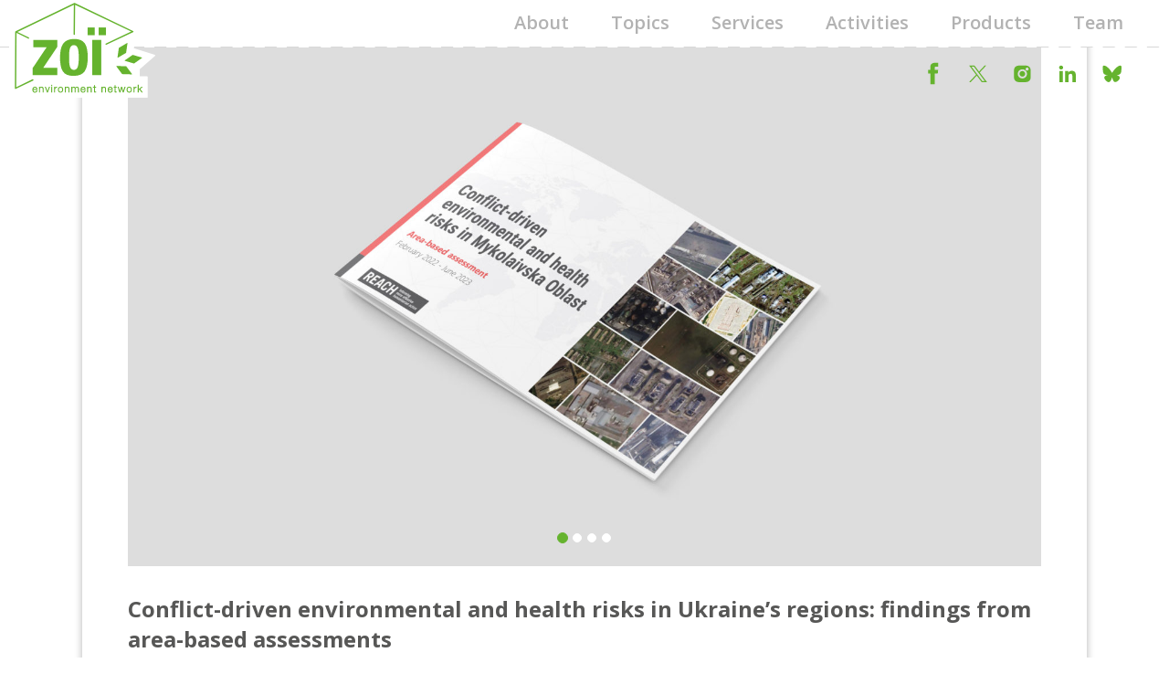

--- FILE ---
content_type: text/html; charset=UTF-8
request_url: https://zoinet.org/product/reach-impact-ukraine-reports/
body_size: 9512
content:
 <!DOCTYPE html>
<html lang="en-US">
<head>
<link rel="apple-touch-icon" sizes="57x57" href="/apple-icon-57x57.png">
<link rel="apple-touch-icon" sizes="60x60" href="/apple-icon-60x60.png">
<link rel="apple-touch-icon" sizes="72x72" href="/apple-icon-72x72.png">
<link rel="apple-touch-icon" sizes="76x76" href="/apple-icon-76x76.png">
<link rel="apple-touch-icon" sizes="114x114" href="/apple-icon-114x114.png">
<link rel="apple-touch-icon" sizes="120x120" href="/apple-icon-120x120.png">
<link rel="apple-touch-icon" sizes="144x144" href="/apple-icon-144x144.png">
<link rel="apple-touch-icon" sizes="152x152" href="/apple-icon-152x152.png">
<link rel="apple-touch-icon" sizes="180x180" href="/apple-icon-180x180.png">
<link rel="icon" type="image/png" sizes="192x192"  href="/android-icon-192x192.png">
<link rel="icon" type="image/png" sizes="32x32" href="/favicon-32x32.png">
<link rel="icon" type="image/png" sizes="96x96" href="/favicon-96x96.png">
<link rel="icon" type="image/png" sizes="16x16" href="/favicon-16x16.png">
<link rel="manifest" href="/manifest.json">
<meta name="msapplication-TileColor" content="#ffffff">
<meta name="msapplication-TileImage" content="/ms-icon-144x144.png">
<meta name="theme-color" content="#ffffff">

<meta charset="UTF-8">
<meta name="viewport" content="width=device-width, initial-scale=1.0, maximum-scale=1.0">
<meta name="description" content="" />
<link href="https://fonts.googleapis.com/css?family=Open+Sans:400,600,700" rel="stylesheet">
<meta name='robots' content='index, follow, max-image-preview:large, max-snippet:-1, max-video-preview:-1' />

	<!-- This site is optimized with the Yoast SEO plugin v26.5 - https://yoast.com/wordpress/plugins/seo/ -->
	<title>Conflict-driven environmental and health risks in Ukraine’s regions: findings from area-based assessments | Zoï Environment Network</title>
	<link rel="canonical" href="https://zoinet.org/product/reach-impact-ukraine-reports/" />
	<meta property="og:locale" content="en_US" />
	<meta property="og:type" content="article" />
	<meta property="og:title" content="Conflict-driven environmental and health risks in Ukraine’s regions: findings from area-based assessments | Zoï Environment Network" />
	<meta property="og:description" content="These area-based assessments of the Mykolayiv and Kherson oblasts consider the potential release of hazardous substances from industrial facilities damaged or destroyed during hostilities in Ukraine, and provide the kind of event- and facility-specific information that is crucial in assessing the immediate and long-term environmental and health risks. The assessments reflect the situation before the [&hellip;]" />
	<meta property="og:url" content="https://zoinet.org/product/reach-impact-ukraine-reports/" />
	<meta property="og:site_name" content="Zoï Environment Network" />
	<meta property="article:modified_time" content="2024-01-11T15:58:38+00:00" />
	<meta property="og:image" content="https://zoinet.org/wp-content/uploads/2018/01/zoi.png" />
	<meta property="og:image:width" content="2388" />
	<meta property="og:image:height" content="1680" />
	<meta property="og:image:type" content="image/png" />
	<meta name="twitter:card" content="summary_large_image" />
	<meta name="twitter:label1" content="Est. reading time" />
	<meta name="twitter:data1" content="1 minute" />
	<script type="application/ld+json" class="yoast-schema-graph">{"@context":"https://schema.org","@graph":[{"@type":"WebPage","@id":"https://zoinet.org/product/reach-impact-ukraine-reports/","url":"https://zoinet.org/product/reach-impact-ukraine-reports/","name":"Conflict-driven environmental and health risks in Ukraine’s regions: findings from area-based assessments | Zoï Environment Network","isPartOf":{"@id":"https://zoinet.org/#website"},"primaryImageOfPage":{"@id":"https://zoinet.org/product/reach-impact-ukraine-reports/#primaryimage"},"image":{"@id":"https://zoinet.org/product/reach-impact-ukraine-reports/#primaryimage"},"thumbnailUrl":"https://zoinet.org/wp-content/uploads/2024/01/Conflict-Env-Health-Oblast-Cover-scaled.jpg","datePublished":"2024-01-03T15:12:25+00:00","dateModified":"2024-01-11T15:58:38+00:00","breadcrumb":{"@id":"https://zoinet.org/product/reach-impact-ukraine-reports/#breadcrumb"},"inLanguage":"en-US","potentialAction":[{"@type":"ReadAction","target":["https://zoinet.org/product/reach-impact-ukraine-reports/"]}]},{"@type":"ImageObject","inLanguage":"en-US","@id":"https://zoinet.org/product/reach-impact-ukraine-reports/#primaryimage","url":"https://zoinet.org/wp-content/uploads/2024/01/Conflict-Env-Health-Oblast-Cover-scaled.jpg","contentUrl":"https://zoinet.org/wp-content/uploads/2024/01/Conflict-Env-Health-Oblast-Cover-scaled.jpg","width":2560,"height":1707},{"@type":"BreadcrumbList","@id":"https://zoinet.org/product/reach-impact-ukraine-reports/#breadcrumb","itemListElement":[{"@type":"ListItem","position":1,"name":"Home","item":"https://zoinet.org/"},{"@type":"ListItem","position":2,"name":"Products","item":"https://zoinet.org/product/"},{"@type":"ListItem","position":3,"name":"Conflict-driven environmental and health risks in Ukraine’s regions: findings from area-based assessments"}]},{"@type":"WebSite","@id":"https://zoinet.org/#website","url":"https://zoinet.org/","name":"Zoï Environment Network","description":"","potentialAction":[{"@type":"SearchAction","target":{"@type":"EntryPoint","urlTemplate":"https://zoinet.org/?s={search_term_string}"},"query-input":{"@type":"PropertyValueSpecification","valueRequired":true,"valueName":"search_term_string"}}],"inLanguage":"en-US"}]}</script>
	<!-- / Yoast SEO plugin. -->


<style id='wp-img-auto-sizes-contain-inline-css' type='text/css'>
img:is([sizes=auto i],[sizes^="auto," i]){contain-intrinsic-size:3000px 1500px}
/*# sourceURL=wp-img-auto-sizes-contain-inline-css */
</style>
<style id='classic-theme-styles-inline-css' type='text/css'>
/*! This file is auto-generated */
.wp-block-button__link{color:#fff;background-color:#32373c;border-radius:9999px;box-shadow:none;text-decoration:none;padding:calc(.667em + 2px) calc(1.333em + 2px);font-size:1.125em}.wp-block-file__button{background:#32373c;color:#fff;text-decoration:none}
/*# sourceURL=/wp-includes/css/classic-themes.min.css */
</style>
<link rel='stylesheet' id='contact-form-7-css' href='https://zoinet.org/wp-content/plugins/contact-form-7/includes/css/styles.css?ver=6.1.4' type='text/css' media='all' />
<link rel='stylesheet' id='theme-styles-css' href='https://zoinet.org/wp-content/themes/zoi/style.css?ver=1765203625' type='text/css' media='all' />
<link rel='stylesheet' id='animate-styles-css' href='https://zoinet.org/wp-content/themes/zoi/css/animate.css?ver=1521815321' type='text/css' media='all' />
<link rel='stylesheet' id='slick-style-css' href='https://zoinet.org/wp-content/themes/zoi/css/slick.css?ver=1521815323' type='text/css' media='all' />
<link rel='stylesheet' id='slick-theme-css' href='https://zoinet.org/wp-content/themes/zoi/css/slick-theme.css?ver=1521815322' type='text/css' media='all' />
<link rel='stylesheet' id='bootstrap-styles-css' href='https://zoinet.org/wp-content/themes/zoi/css/bootstrap-grid.css?ver=1521815321' type='text/css' media='all' />
<link rel='stylesheet' id='bootstrap-carousel-css' href='https://zoinet.org/wp-content/themes/zoi/css/bootstrap-carousel.css?ver=1521815321' type='text/css' media='all' />
<link rel='stylesheet' id='slicknav-style-css' href='https://zoinet.org/wp-content/themes/zoi/css/slicknav.css?ver=6.9' type='text/css' media='all' />
<script type="text/javascript" src="https://zoinet.org/wp-includes/js/jquery/jquery.min.js?ver=3.7.1" id="jquery-core-js"></script>
<script type="text/javascript" src="https://zoinet.org/wp-includes/js/jquery/jquery-migrate.min.js?ver=3.4.1" id="jquery-migrate-js"></script>
<script type="text/javascript" src="https://zoinet.org/wp-content/themes/zoi/wp-advanced-search/js/scripts.js?ver=1" id="wpas-scripts-js"></script>
<script type="text/javascript" src="https://zoinet.org/wp-content/themes/zoi/js/jquery.zoom.min.js?ver=1521815324" id="zoom-scripts-js"></script>
<script type="text/javascript" src="https://zoinet.org/wp-content/themes/zoi/js/infinite-scroll.pkgd.min.js?ver=1521815324" id="inf-scripts-js"></script>
<script type="text/javascript" src="https://zoinet.org/wp-content/themes/zoi/js/jquery.viewportchecker.min.js?ver=1521815324" id="viewport-scripts-js"></script>
<script type="text/javascript" src="https://zoinet.org/wp-content/themes/zoi/js/slick.min.js?ver=1521815324" id="slicknav-js-js"></script>
<script type="text/javascript" src="https://zoinet.org/wp-content/themes/zoi/js/script.js?ver=1755763475" id="theme-scripts-js"></script>
<script type="text/javascript" src="https://zoinet.org/wp-content/themes/zoi/js/bootstrap.js?ver=1521815324" id="carousel-scripts-js"></script>
<script type="text/javascript" src="https://zoinet.org/wp-content/themes/zoi/js/jquery.slicknav.js?ver=1521815324" id="slicknav-scripts-js"></script>
<meta name="generator" content="Elementor 3.32.5; features: e_font_icon_svg, additional_custom_breakpoints; settings: css_print_method-external, google_font-enabled, font_display-swap">
			<style>
				.e-con.e-parent:nth-of-type(n+4):not(.e-lazyloaded):not(.e-no-lazyload),
				.e-con.e-parent:nth-of-type(n+4):not(.e-lazyloaded):not(.e-no-lazyload) * {
					background-image: none !important;
				}
				@media screen and (max-height: 1024px) {
					.e-con.e-parent:nth-of-type(n+3):not(.e-lazyloaded):not(.e-no-lazyload),
					.e-con.e-parent:nth-of-type(n+3):not(.e-lazyloaded):not(.e-no-lazyload) * {
						background-image: none !important;
					}
				}
				@media screen and (max-height: 640px) {
					.e-con.e-parent:nth-of-type(n+2):not(.e-lazyloaded):not(.e-no-lazyload),
					.e-con.e-parent:nth-of-type(n+2):not(.e-lazyloaded):not(.e-no-lazyload) * {
						background-image: none !important;
					}
				}
			</style>
			</head>
<body data-rsssl=1 class="wp-singular product-template-default single single-product postid-5925 wp-theme-zoi none elementor-default elementor-kit-7113">
	<header class="fixed">		
		<div class="logo"><a href="https://zoinet.org"><img src="https://zoinet.org/wp-content/themes/zoi/images/zoi.svg" width="160"></a></div>
		<div class="menu-menu-1-container"><ul id="menu-menu-1" class="menu"><li id="menu-item-83" class="menu-item menu-item-type-post_type menu-item-object-page menu-item-83"><a href="https://zoinet.org/about/">About</a></li>
<li id="menu-item-93" class="menu-item menu-item-type-post_type menu-item-object-page menu-item-93"><a href="https://zoinet.org/topics/">Topics</a></li>
<li id="menu-item-86" class="menu-item menu-item-type-post_type menu-item-object-page menu-item-86"><a href="https://zoinet.org/services/">Services</a></li>
<li id="menu-item-8571" class="menu-item menu-item-type-post_type menu-item-object-page menu-item-8571"><a href="https://zoinet.org/activities/">Activities</a></li>
<li id="menu-item-92" class="menu-item menu-item-type-post_type menu-item-object-page menu-item-92"><a href="https://zoinet.org/products/">Products</a></li>
<li id="menu-item-87" class="menu-item menu-item-type-post_type menu-item-object-page menu-item-87"><a href="https://zoinet.org/team/">Team</a></li>
</ul></div>		<div class="social-top">		<ul class="social">
					
					<li><a target="_blank" href="https://www.facebook.com/ZoiEnvironmentNetwork"><svg id="Layer_1" data-name="Layer 1" xmlns="http://www.w3.org/2000/svg" viewBox="0 0 40.86 41.37"><defs><style>.cls-1{fill:rgb(101,179,46);}</style></defs><path class="cls-1" d="M11.79,20.68V14h4c0-.22,0-.36,0-.49,0-1.82,0-3.64.08-5.46a7,7,0,0,1,1.23-3.92A6.39,6.39,0,0,1,21.2,1.64c.58-.12,1.16-.21,1.74-.31h6.83V8.16c-1.58,0-3.15,0-4.73.07-.85,0-1.16.37-1.19,1.21-.06,1.29-.06,2.57-.08,3.86,0,.21,0,.42,0,.68h4.42l1.59,0v.46a1,1,0,0,0-.07.21q-.24,2.64-.47,5.28c0,.56,0,.58-.6.58l-4.4,0h-.47c0,.18,0,.3,0,.42q0,3.32,0,6.64,0,6.2-.05,12.4H15.88l-.07-19.35Z"/></svg></a></li>
					<li><a target="_blank" href="https://www.x.com/zoienvironment/"><svg version="1.1" id="Calque_1" xmlns:x="&ns_extend;" xmlns:i="&ns_ai;" xmlns:graph="&ns_graphs;"
	 xmlns="http://www.w3.org/2000/svg" xmlns:xlink="http://www.w3.org/1999/xlink" x="0px" y="0px" viewBox="0 0 585 592"
	 style="enable-background:new 0 0 585 592;" xml:space="preserve">
<style type="text/css">
	.cls-1{fill:#65B32E;}
</style>
<metadata>
	<sfw  xmlns="&ns_sfw;">
		<slices></slices>
		<sliceSourceBounds  bottomLeftOrigin="true" height="429.4" width="16383" x="-7899" y="72.7"></sliceSourceBounds>
	</sfw>
</metadata>
<g id="layer1" transform="translate(52.390088,-25.058597)">
	<path id="path1009" class="cls-1" d="M22.1,114.9l177.1,236.9L21,544.4h40.1l156.1-168.6l126.1,168.6h136.5L292.7,294.2l165.9-179.2
		h-40.1L274.8,270.2L158.7,114.9H22.1z M81.1,144.5h62.7l277,370.3h-62.7L81.1,144.5z"/>
</g>
</svg></a></li>
					<li><a target="_blank" href="https://www.instagram.com/zoi.environment.network/"><?xml version="1.0" encoding="utf-8"?>
<!-- Generator: Adobe Illustrator 22.1.0, SVG Export Plug-In . SVG Version: 6.00 Build 0)  -->
<svg version="1.1" id="Calque_1" xmlns="http://www.w3.org/2000/svg" xmlns:xlink="http://www.w3.org/1999/xlink" x="0px" y="0px"
	 viewBox="0 0 585 592" style="enable-background:new 0 0 585 592;" xml:space="preserve">
<style type="text/css">
	.cls-1{fill:#65B22E;}
</style>
<path class="cls-1" d="M289.9,232.1c-39.8,0.5-72.8,33.6-71.9,72.2c1,40.9,33,72.9,72.7,72.4c39.6-0.4,72.6-33.6,71.9-72.3
	C361.9,263.8,329.6,231.6,289.9,232.1z"/>
<path class="cls-1" d="M504.5,304.9c-0.1-33.5,1-67.1-0.3-100.5C501.7,140,454,92,389.7,90.7c-65.7-1.4-131.4-1.5-197.1-0.1
	c-66.4,1.4-114.3,49-115.9,115.2c-1.6,65.7-1.6,131.4,0,197.1c1.6,65.9,49.2,113.6,114.9,115.2c65.3,1.6,130.8,1.6,196.1,0.1
	c67.1-1.5,114.1-48.9,116.6-115.7C505.6,370,504.5,337.5,504.5,304.9z M291,423.9c-65.4,0-118.6-53.2-118.6-118.6
	c0-65.4,53.2-118.6,118.6-118.6c65.4,0,118.6,53.2,118.6,118.6C409.6,370.7,356.4,423.9,291,423.9z M413.1,219.8
	c-21.3,0-38.6-17.3-38.6-38.6s17.3-38.6,38.6-38.6s38.6,17.3,38.6,38.6S434.4,219.8,413.1,219.8z"/>
</svg>
</a></li>		
					<li><a target="_blank" href="https://www.linkedin.com/company/855213"><?xml version="1.0" encoding="utf-8"?>
<!-- Generator: Adobe Illustrator 26.4.1, SVG Export Plug-In . SVG Version: 6.00 Build 0)  -->
<svg version="1.1" id="Calque_1" xmlns="http://www.w3.org/2000/svg" xmlns:xlink="http://www.w3.org/1999/xlink" x="0px" y="0px"
	 viewBox="0 0 585 592" style="enable-background:new 0 0 585 592;" xml:space="preserve">
<style type="text/css">
	.cls-1{fill:#65B230;}
</style>
<g transform="translate(128 128) scale(0.72 0.72)">
	<g transform="translate(-175.05 -175.05000000000004) scale(3.89 3.89)">
		<path class="cls-1" d="M32.5,82.1h31.8v102.2H32.5V82.1z M48.4,31.3c10.2,0,18.4,8.3,18.4,18.4c0,10.2-8.3,18.4-18.4,18.4
			c-10.2,0-18.4-8.3-18.4-18.4C29.9,39.5,38.2,31.3,48.4,31.3"/>
		<path class="cls-1" d="M84.2,82.1h30.5v14h0.4c4.2-8,14.6-16.5,30.1-16.5c32.2,0,38.1,21.2,38.1,48.7v56.1h-31.8v-49.7
			c0-11.9-0.2-27.1-16.5-27.1c-16.5,0-19.1,12.9-19.1,26.3v50.6H84.2V82.1z"/>
	</g>
</g>
</svg>
</a></li>
					<li><a target="_blank" href="https://bsky.app/profile/zoinet.org"><?xml version="1.0" encoding="UTF-8"?>
<svg id="Calque_1" xmlns="http://www.w3.org/2000/svg" xmlns:xlink="http://www.w3.org/1999/xlink" version="1.1" viewBox="0 0 585 592">
  <!-- Generator: Adobe Illustrator 29.3.0, SVG Export Plug-In . SVG Version: 2.1.0 Build 146)  -->
  <defs>
    <style>
      .cls-1{fill:rgb(101,179,46);}
    </style>
  </defs>
  <path class="cls-1" d="M540,125.3v30.7c-1.7,6.3-2.8,15.3-3.2,21.8-2.3,33.3-2.2,86.2-20,113.9-21.5,33.6-59.9,44.5-97.8,46.6-.7,4.2.4,2.5,2.3,3.4,9.5,4.4,22.8,6,33.8,11.3,77.2,37.8,24.8,111.9-25.3,145.4-60.4,40.4-91.9,13.8-114.1-46.3s-9.3-37.7-15.7-52-.2-2.5-3.6-2c-15.8,52.5-47.3,154.4-121.5,111-32.9-19.2-95.2-88.2-74.3-128.6,12.9-25,49-33.2,74.1-38.9s2.8,1.1,2.4-3.2c-22.5-1.6-43-4.4-63.3-15-24.6-12.9-42-36.5-47.6-63.7l-10.1-100.4v-35.5c12.4-55.2,63.9-31.3,96.7-10.4,60,38.3,107.6,105.5,144.5,165.2,23-35.9,47-71.6,75.8-103.2,27.2-29.8,92.8-90.9,135.4-85.3,21.5,2.8,26.7,16.7,31.6,35.4Z"/>
</svg></a></li>
				</ul>
	</div>

	</header>
	<div class="logo_small"><a href="https://zoinet.org"><img src="https://zoinet.org/wp-content/themes/zoi/images/zoi.svg" width="110"></a></div>		
	<div class="row-shadow"><article><div id="myCarousel" class="carousel slide single-product" data-ride="carousel">
  <!-- Indicators -->
  <ol class="carousel-indicators">
	
				<li data-target="#myCarousel" data-slide-to="0" class="active"></li>

				<li data-target="#myCarousel" data-slide-to="1"></li>

				<li data-target="#myCarousel" data-slide-to="2"></li>

				<li data-target="#myCarousel" data-slide-to="3"></li>

		  </ol>
  <div class="carousel-inner">
	  	<div class="item active">
      <img src="https://zoinet.org/wp-content/uploads/2024/01/Conflict-Env-Health-Oblast-Cover-1600x1067.jpg">
    </div>
	
  	<div class="item">
      <img src="https://zoinet.org/wp-content/uploads/2024/01/Conflict-Env-Health-Oblast3-1600x1067.jpg">
    </div>
	
  	<div class="item">
      <img src="https://zoinet.org/wp-content/uploads/2024/01/Conflict-Env-Health-Oblast2-1600x1067.jpg">
    </div>
	
  	<div class="item">
      <img src="https://zoinet.org/wp-content/uploads/2024/01/Conflict-Env-Health-Oblast1-1600x1067.jpg">
    </div>
	
    <!-- Left and right controls -->
  <a class="left carousel-control" href="#myCarousel" data-slide="prev">
    <span class="glyphicon glyphicon-chevron-left"></span>
    <span class="sr-only">Previous</span>
  </a>
  <a class="right carousel-control" href="#myCarousel" data-slide="next">
    <span class="glyphicon glyphicon-chevron-right"></span>
    <span class="sr-only">Next</span>
  </a>
</div></div>
 
		<h2>Conflict-driven environmental and health risks in Ukraine’s regions: findings from area-based assessments</h2>
		 						<h3>2023</h3>
						
		<div class="row yes"><div class="col-md-12 product-content"><p>These area-based assessments of the Mykolayiv and Kherson oblasts consider the potential release of hazardous substances from industrial facilities damaged or destroyed during hostilities in Ukraine, and provide the kind of event- and facility-specific information that is crucial in assessing the immediate and long-term environmental and health risks. The assessments reflect the situation before the collapse of the Kakhovka dam, and thus establish a baseline for an analysis of the effects of the dam disaster.</p>
</div></div>
		
		<div class="row products-new yes"><div class="col-sm-12">
						<h4>Products</h4>
							<h3><a target="_blank" href="https://zoinet.org/wp-content/uploads/2024/01/REACH-IMPACT-Kherson-report_EN.pdf" target="_blank">Kherson EN</a></h3>
							<h3><a target="_blank" href="https://zoinet.org/wp-content/uploads/2024/01/REACH-IMPACT-Kherson-report_UK.pdf" target="_blank">Kherson UK</a></h3>
							<h3><a target="_blank" href="https://zoinet.org/wp-content/uploads/2024/01/REACH-IMPACT-Mykolaiv-report_EN.pdf" target="_blank">Mykolaiv EN</a></h3>
							<h3><a target="_blank" href="https://zoinet.org/wp-content/uploads/2024/01/REACH-IMPACT-Mykolaiv-report_UK.pdf" target="_blank">Mykolaiv UK</a></h3>
									
					</div></div>
			<div class="row yes">
				<div class="col-sm-12">
	
	
				 				 <h4>E-books</h4>
				 <div class="prod">																							<h5>Kherson EN</h5>
																<iframe title="Conflict-driven environmental and health risks in Kherson region" src="https://e.issuu.com/embed.html?u=zoienvironment&d=reach-impact-kherson-report_en" style="border:none; width: 509px; height: 390px;" allow="clipboard-write,allow-top-navigation,allow-top-navigation-by-user-activation,allow-downloads,allow-scripts,allow-same-origin,allow-popups,allow-modals,allow-popups-to-escape-sandbox,allow-forms"  allowfullscreen="true"></iframe>							</div><div class="prod">																							<h5>Kherson UK</h5>
																<iframe title="Conflict-driven environmental and health risks in Kherson region - Ukrainian" src="https://e.issuu.com/embed.html?u=zoienvironment&d=reach-impact-kherson-report_uk" style="border:none; width: 509px; height: 390px;" allow="clipboard-write,allow-top-navigation,allow-top-navigation-by-user-activation,allow-downloads,allow-scripts,allow-same-origin,allow-popups,allow-modals,allow-popups-to-escape-sandbox,allow-forms"  allowfullscreen="true"></iframe>							</div><div class="prod">																							<h5>Mykolaiv EN</h5>
																<iframe title="Conflict-driven environmental and health risks in Mykolaivka Oblast" src="https://e.issuu.com/embed.html?u=zoienvironment&d=reach-impact-mykolaiv-report_en" style="border:none; width: 509px; height: 390px;" allow="clipboard-write,allow-top-navigation,allow-top-navigation-by-user-activation,allow-downloads,allow-scripts,allow-same-origin,allow-popups,allow-modals,allow-popups-to-escape-sandbox,allow-forms"  allowfullscreen="true"></iframe>							</div><div class="prod">																							<h5>Mykolaiv UK</h5>
																<iframe title="Conflict-driven environmental and health risks in Mykolaivka Oblast - Ukrainian" src="https://e.issuu.com/embed.html?u=zoienvironment&d=reach-impact-mykolaiv-report_uk" style="border:none; width: 509px; height: 390px;" allow="clipboard-write,allow-top-navigation,allow-top-navigation-by-user-activation,allow-downloads,allow-scripts,allow-same-origin,allow-popups,allow-modals,allow-popups-to-escape-sandbox,allow-forms"  allowfullscreen="true"></iframe>							</div>	</div></div></article>
	<footer>
		<div class="row">
				<ul class="social">
				<!----- social links ---->
				<li><a target="_blank" href="https://www.facebook.com/ZoiEnvironmentNetwork"><svg id="Layer_1" data-name="Layer 1" xmlns="http://www.w3.org/2000/svg" viewBox="0 0 40.86 41.37"><defs><style>.cls-1{fill:rgb(101,179,46);}</style></defs><path class="cls-1" d="M11.79,20.68V14h4c0-.22,0-.36,0-.49,0-1.82,0-3.64.08-5.46a7,7,0,0,1,1.23-3.92A6.39,6.39,0,0,1,21.2,1.64c.58-.12,1.16-.21,1.74-.31h6.83V8.16c-1.58,0-3.15,0-4.73.07-.85,0-1.16.37-1.19,1.21-.06,1.29-.06,2.57-.08,3.86,0,.21,0,.42,0,.68h4.42l1.59,0v.46a1,1,0,0,0-.07.21q-.24,2.64-.47,5.28c0,.56,0,.58-.6.58l-4.4,0h-.47c0,.18,0,.3,0,.42q0,3.32,0,6.64,0,6.2-.05,12.4H15.88l-.07-19.35Z"/></svg></a></li>
				<li><a target="_blank" href="https://www.x.com/zoienvironment/"><svg version="1.1" id="Calque_1" xmlns:x="&ns_extend;" xmlns:i="&ns_ai;" xmlns:graph="&ns_graphs;"
	 xmlns="http://www.w3.org/2000/svg" xmlns:xlink="http://www.w3.org/1999/xlink" x="0px" y="0px" viewBox="0 0 585 592"
	 style="enable-background:new 0 0 585 592;" xml:space="preserve">
<style type="text/css">
	.cls-1{fill:#65B32E;}
</style>
<metadata>
	<sfw  xmlns="&ns_sfw;">
		<slices></slices>
		<sliceSourceBounds  bottomLeftOrigin="true" height="429.4" width="16383" x="-7899" y="72.7"></sliceSourceBounds>
	</sfw>
</metadata>
<g id="layer1" transform="translate(52.390088,-25.058597)">
	<path id="path1009" class="cls-1" d="M22.1,114.9l177.1,236.9L21,544.4h40.1l156.1-168.6l126.1,168.6h136.5L292.7,294.2l165.9-179.2
		h-40.1L274.8,270.2L158.7,114.9H22.1z M81.1,144.5h62.7l277,370.3h-62.7L81.1,144.5z"/>
</g>
</svg></a></li>
				<li><a target="_blank" href="https://www.instagram.com/zoi.environment.network/"><?xml version="1.0" encoding="utf-8"?>
<!-- Generator: Adobe Illustrator 22.1.0, SVG Export Plug-In . SVG Version: 6.00 Build 0)  -->
<svg version="1.1" id="Calque_1" xmlns="http://www.w3.org/2000/svg" xmlns:xlink="http://www.w3.org/1999/xlink" x="0px" y="0px"
	 viewBox="0 0 585 592" style="enable-background:new 0 0 585 592;" xml:space="preserve">
<style type="text/css">
	.cls-1{fill:#65B22E;}
</style>
<path class="cls-1" d="M289.9,232.1c-39.8,0.5-72.8,33.6-71.9,72.2c1,40.9,33,72.9,72.7,72.4c39.6-0.4,72.6-33.6,71.9-72.3
	C361.9,263.8,329.6,231.6,289.9,232.1z"/>
<path class="cls-1" d="M504.5,304.9c-0.1-33.5,1-67.1-0.3-100.5C501.7,140,454,92,389.7,90.7c-65.7-1.4-131.4-1.5-197.1-0.1
	c-66.4,1.4-114.3,49-115.9,115.2c-1.6,65.7-1.6,131.4,0,197.1c1.6,65.9,49.2,113.6,114.9,115.2c65.3,1.6,130.8,1.6,196.1,0.1
	c67.1-1.5,114.1-48.9,116.6-115.7C505.6,370,504.5,337.5,504.5,304.9z M291,423.9c-65.4,0-118.6-53.2-118.6-118.6
	c0-65.4,53.2-118.6,118.6-118.6c65.4,0,118.6,53.2,118.6,118.6C409.6,370.7,356.4,423.9,291,423.9z M413.1,219.8
	c-21.3,0-38.6-17.3-38.6-38.6s17.3-38.6,38.6-38.6s38.6,17.3,38.6,38.6S434.4,219.8,413.1,219.8z"/>
</svg>
</a></li>		
				<li><a target="_blank" href="https://www.linkedin.com/company/855213"><?xml version="1.0" encoding="utf-8"?>
<!-- Generator: Adobe Illustrator 26.4.1, SVG Export Plug-In . SVG Version: 6.00 Build 0)  -->
<svg version="1.1" id="Calque_1" xmlns="http://www.w3.org/2000/svg" xmlns:xlink="http://www.w3.org/1999/xlink" x="0px" y="0px"
	 viewBox="0 0 585 592" style="enable-background:new 0 0 585 592;" xml:space="preserve">
<style type="text/css">
	.cls-1{fill:#65B230;}
</style>
<g transform="translate(128 128) scale(0.72 0.72)">
	<g transform="translate(-175.05 -175.05000000000004) scale(3.89 3.89)">
		<path class="cls-1" d="M32.5,82.1h31.8v102.2H32.5V82.1z M48.4,31.3c10.2,0,18.4,8.3,18.4,18.4c0,10.2-8.3,18.4-18.4,18.4
			c-10.2,0-18.4-8.3-18.4-18.4C29.9,39.5,38.2,31.3,48.4,31.3"/>
		<path class="cls-1" d="M84.2,82.1h30.5v14h0.4c4.2-8,14.6-16.5,30.1-16.5c32.2,0,38.1,21.2,38.1,48.7v56.1h-31.8v-49.7
			c0-11.9-0.2-27.1-16.5-27.1c-16.5,0-19.1,12.9-19.1,26.3v50.6H84.2V82.1z"/>
	</g>
</g>
</svg>
</a></li>	
				<li><a target="_blank" href="https://www.flickr.com/photos/zoienvironment/"><svg xmlns="http://www.w3.org/2000/svg" viewBox="0 0 40.86 41.37"><defs><style>.cls-1{fill:rgb(101,179,46);}</style></defs><circle class="cls-1" cx="9.23" cy="19.68" r="9.05"/><circle class="cls-1" cx="31.76" cy="19.68" r="9.05"/></svg></a></li>
				<li><a target="_blank" href="https://issuu.com/zoienvironment"><svg id="Layer_1" data-name="Layer 1" xmlns="http://www.w3.org/2000/svg" viewBox="0 0 40.86 41.37"><defs><style>.cls-1{fill:rgb(101,179,46);}</style></defs><path class="cls-1" d="M.82,1H20.05A3.19,3.19,0,0,1,21,1c.56.17,1.12,0,1.66.14a5.52,5.52,0,0,1,.87.12c.25.1.51,0,.73.12a2.63,2.63,0,0,0,.6.1c.22,0,.43.15.64.22s.43.09.64.15.36.12.54.19.29.12.44.17a10.56,10.56,0,0,1,1.4.56c.21.1.45.17.67.28s.49.28.73.42l.56.3c.18.1.35.19.52.29s.46.3.69.46.38.33.6.46.43.41.67.55a5.93,5.93,0,0,1,1.11,1A14.64,14.64,0,0,1,35.41,8a2.84,2.84,0,0,1,.65.88c0,.05.07.09.12.13a4.31,4.31,0,0,1,.71,1c.09.15.21.28.3.43s.29.51.44.76.29.45.41.69.1.3.17.44.25.44.35.67.17.46.26.69.17.44.24.66.08.34.13.5.13.37.2.55c0,0,0,0,0,.06,0,.24.07.49.12.73,0,.08.11.16.12.24q.08.45.13.9a7,7,0,0,0,.12,1.17A11.47,11.47,0,0,1,40,21.06a11.86,11.86,0,0,1,0,1.32,6.42,6.42,0,0,1-.12.68c0,.23.07.48-.1.7,0,0,0,.1,0,.16s.08.41-.12.57c0,0,0,0,0,0,0,.29-.07.59-.14.88s-.15.43-.22.64-.08.36-.14.54-.14.35-.21.53-.09.29-.13.43a6.75,6.75,0,0,1-.27.81c-.17.36-.39.7-.57,1.06s-.33.73-.5,1.08c-.08.16-.19.29-.28.44-.19.31-.37.62-.56.92a4.93,4.93,0,0,1-.35.45,5.74,5.74,0,0,0-.67.81,7.06,7.06,0,0,1-1.07,1.16c-.35.4-.75.76-1.14,1.13a6.62,6.62,0,0,1-.9.79c-.3.2-.57.42-.85.64a8.46,8.46,0,0,1-.71.47c-.23.14-.48.24-.71.37s-.31.21-.47.3l-.58.32c-.41.23-.88.31-1.27.58a3.36,3.36,0,0,1-.78.27l-.53.21a3.38,3.38,0,0,1-.41.13c-.22.05-.44.08-.66.14s-.42.14-.63.21l0,0c-.26,0-.53.1-.79.14a6.64,6.64,0,0,0-1.22.15,6.54,6.54,0,0,1-1.42.09c-.14,0-.3-.05-.41.11s-.11,0-.17,0c-.27,0-.53,0-.8,0a1.69,1.69,0,0,1-.32-.1l-.2,0c-.25,0-.5,0-.75,0l-1.42-.11c-.21-.26-.58,0-.79-.24,0,0,0,0-.07,0a8.28,8.28,0,0,1-.85-.13c-.35-.09-.68-.23-1-.33L13.34,39a1.6,1.6,0,0,1-.21-.12l-1.25-.59c-.28-.13-.58-.25-.86-.39a4.21,4.21,0,0,1-.39-.25l-.29-.17c-.3-.18-.6-.35-.9-.54A5.05,5.05,0,0,0,9,36.62c-.32-.15-.49-.52-.85-.62,0,0,0,0,0,0l-1.8-1.7a2,2,0,0,1-.36-.36A10.22,10.22,0,0,0,5.11,33a4.54,4.54,0,0,1-.38-.46c-.19-.32-.42-.59-.64-.88s-.37-.66-.6-1a4.6,4.6,0,0,1-.39-.86c0-.06-.1-.11-.15-.16a.62.62,0,0,1-.09-.14l-.3-.72-.3-.72c0-.09-.09-.17-.12-.26-.08-.25-.15-.51-.24-.75s-.23-.57-.35-.85a.21.21,0,0,1,0,0c0-.26-.08-.52-.13-.77s-.15-.52-.22-.77v0A6.68,6.68,0,0,0,1,23.44c-.13-.44,0-.9-.13-1.31a4.44,4.44,0,0,1-.09-1.39c0-2.33,0-4.66,0-7q0-6.21,0-12.42C.82,1.24.82,1.17.82,1Zm19.8,33.05v0l1.5-.14a4.42,4.42,0,0,0,1-.12c.49-.16,1-.22,1.51-.37A13.3,13.3,0,0,0,25.92,33a13.22,13.22,0,0,0,5.46-4,13,13,0,0,0,2.56-12.21A13.79,13.79,0,0,0,18,7.13a13.39,13.39,0,0,0-8,4.72A13,13,0,0,0,7.05,23.09a13.21,13.21,0,0,0,6.62,9.14,17.56,17.56,0,0,0,2,1,10.78,10.78,0,0,0,1.38.4c.43.12.86.25,1.3.34a7.66,7.66,0,0,0,1.09.12C19.85,34.09,20.24,34.08,20.61,34.08Z"/><path class="cls-1" d="M20.94,10.7a16.75,16.75,0,0,1,1.74.19,17.26,17.26,0,0,1,2.09.6A8.49,8.49,0,0,1,26,12.1c.2.11.36.28.55.41s.46.25.66.41a4.83,4.83,0,0,1,.5.48c.23.23.46.45.67.7a3.51,3.51,0,0,1,.58.79,3,3,0,0,0,.34.46c.09.12.17.25.25.39s.2.36.3.54,0,.1.06.15l.2.45c.05.11.12.22.17.33a2.12,2.12,0,0,1,.11.33,3.26,3.26,0,0,0,.14.62c.12.26,0,.57.12.79s0,.64.11.93a2.68,2.68,0,0,1,.11,1c0,.21-.09.42-.11.63s.08.52,0,.67,0,.57-.21.78c0,0,0,.06,0,.09a1.52,1.52,0,0,1-.23.73,1.43,1.43,0,0,0-.13.4,3.77,3.77,0,0,1-.48,1.05A9.54,9.54,0,0,1,23,30.16a10.08,10.08,0,0,1-11.49-6,13.18,13.18,0,0,1-.45-1.61A7.65,7.65,0,0,1,10.89,20,5.22,5.22,0,0,1,11,19c.1-.36.13-.72.23-1.07s.3-.75.46-1.12c.09-.22.16-.45.26-.66a6,6,0,0,1,.39-.71,11.92,11.92,0,0,1,.73-1,9.55,9.55,0,0,1,.85-.91c.29-.28.61-.53.93-.78a9.76,9.76,0,0,1,2.62-1.42A11.31,11.31,0,0,1,20.94,10.7Zm5,10a5.12,5.12,0,1,0-5.17,5.19A5.17,5.17,0,0,0,26,20.67Z"/></svg></a></li>
				<li><a target="_blank" href="https://vimeo.com/user36611652/"><svg id="Vimeo" data-name="Vimeo" xmlns="http://www.w3.org/2000/svg" viewBox="0 0 40.86 41.37"><defs><style>.cls-1{fill:rgb(101,179,46);}</style></defs><path class="cls-1" d="M19.72,35H18.31a4.15,4.15,0,0,1-2.48-1.79A18.42,18.42,0,0,1,14,29.52c-1.16-3.71-2.11-7.49-3.24-11.21a10.57,10.57,0,0,0-1.47-2.87c-.58-.84-1-.82-1.86-.3-.6.36-1.19.74-1.83,1.13-.41-.53-.77-1-1.16-1.5s-.26-.6.09-.91c1.66-1.44,3.25-2.95,4.94-4.35a17.71,17.71,0,0,1,3-2,3.4,3.4,0,0,1,4.82,1.42,9,9,0,0,1,1,2.55c.38,1.75.56,3.53.94,5.28a63.82,63.82,0,0,0,1.67,6.54c.61,1.84,1.5,1.93,2.76.44A19.65,19.65,0,0,0,27,18.16,6.71,6.71,0,0,0,27.4,16c.05-1.44-.65-2.13-2.1-2.08a23.77,23.77,0,0,0-2.4.32,1.34,1.34,0,0,1,0-.3c.29-.71.55-1.43.88-2.12,1.61-3.31,4.55-5.61,8.86-5.1a4.21,4.21,0,0,1,3.76,3c.16.5.27,1,.41,1.52v2.56a36.28,36.28,0,0,1-1.35,4.15,47.33,47.33,0,0,1-7.78,11.33C25.51,31.78,23.11,34.09,19.72,35Z"/></svg></a></li>
				<li><a target="_blank" href="https://www.youtube.com/channel/UCB4bzuuVUcJQHN0L1WgJDvA"><?xml version="1.0" encoding="utf-8"?>
<!-- Generator: Adobe Illustrator 24.1.2, SVG Export Plug-In . SVG Version: 6.00 Build 0)  -->
<svg version="1.1" id="Calque_1" xmlns="http://www.w3.org/2000/svg" xmlns:xlink="http://www.w3.org/1999/xlink" x="0px" y="0px"
	 viewBox="0 0 141.7 141.7" style="enable-background:new 0 0 141.7 141.7;" xml:space="preserve">
<style type="text/css">
	.cls-1{fill:#7FB927;}
</style>
<path class="cls-1" d="M116,23H26.3c-12.8,0-23,10.2-23,23v48c0,12.8,10.2,23,23,23H116c12.8,0,23-10.2,23-23v-48
	C139,33.4,128.8,23,116,23z M76.8,80.5L56.4,90.9V49.2l20.4,10.4l20.4,10.4L76.8,80.5z"/>
</svg>
</a></li>
				<li><a target="_blank" href="https://bsky.app/profile/zoinet.org"><?xml version="1.0" encoding="UTF-8"?>
<svg id="Calque_1" xmlns="http://www.w3.org/2000/svg" xmlns:xlink="http://www.w3.org/1999/xlink" version="1.1" viewBox="0 0 585 592">
  <!-- Generator: Adobe Illustrator 29.3.0, SVG Export Plug-In . SVG Version: 2.1.0 Build 146)  -->
  <defs>
    <style>
      .cls-1{fill:rgb(101,179,46);}
    </style>
  </defs>
  <path class="cls-1" d="M540,125.3v30.7c-1.7,6.3-2.8,15.3-3.2,21.8-2.3,33.3-2.2,86.2-20,113.9-21.5,33.6-59.9,44.5-97.8,46.6-.7,4.2.4,2.5,2.3,3.4,9.5,4.4,22.8,6,33.8,11.3,77.2,37.8,24.8,111.9-25.3,145.4-60.4,40.4-91.9,13.8-114.1-46.3s-9.3-37.7-15.7-52-.2-2.5-3.6-2c-15.8,52.5-47.3,154.4-121.5,111-32.9-19.2-95.2-88.2-74.3-128.6,12.9-25,49-33.2,74.1-38.9s2.8,1.1,2.4-3.2c-22.5-1.6-43-4.4-63.3-15-24.6-12.9-42-36.5-47.6-63.7l-10.1-100.4v-35.5c12.4-55.2,63.9-31.3,96.7-10.4,60,38.3,107.6,105.5,144.5,165.2,23-35.9,47-71.6,75.8-103.2,27.2-29.8,92.8-90.9,135.4-85.3,21.5,2.8,26.7,16.7,31.6,35.4Z"/>
</svg></a></li>
			</ul>
		</div>
		<div class="address">
		<h2>Zoï Environment Network</h2>
		<p>Chemin de Balexert 7-9 • CH-1219 Châtelaine, Switzerland<br>
tel +41 22 917 83 42 • <a href="mailto:enzoi@zoinet.org">enzoi@zoinet.org</a></p>
		</div>
	</footer>
</div></div>
<script type="speculationrules">
{"prefetch":[{"source":"document","where":{"and":[{"href_matches":"/*"},{"not":{"href_matches":["/wp-*.php","/wp-admin/*","/wp-content/uploads/*","/wp-content/*","/wp-content/plugins/*","/wp-content/themes/zoi/*","/*\\?(.+)"]}},{"not":{"selector_matches":"a[rel~=\"nofollow\"]"}},{"not":{"selector_matches":".no-prefetch, .no-prefetch a"}}]},"eagerness":"conservative"}]}
</script>
<!-- Matomo --><script>
(function () {
function initTracking() {
var _paq = window._paq = window._paq || [];
if (!window._paq.find || !window._paq.find(function (m) { return m[0] === "disableCookies"; })) {
	window._paq.push(["disableCookies"]);
}_paq.push(['trackPageView']);_paq.push(['enableLinkTracking']);_paq.push(['alwaysUseSendBeacon']);_paq.push(['setTrackerUrl', "\/\/zoinet.org\/wp-content\/plugins\/matomo\/app\/matomo.php"]);_paq.push(['setSiteId', '1']);var d=document, g=d.createElement('script'), s=d.getElementsByTagName('script')[0];
g.type='text/javascript'; g.async=true; g.src="\/\/zoinet.org\/wp-content\/uploads\/matomo\/matomo.js"; s.parentNode.insertBefore(g,s);
}
if (document.prerendering) {
	document.addEventListener('prerenderingchange', initTracking, {once: true});
} else {
	initTracking();
}
})();
</script>
<!-- End Matomo Code -->			<script>
				const lazyloadRunObserver = () => {
					const lazyloadBackgrounds = document.querySelectorAll( `.e-con.e-parent:not(.e-lazyloaded)` );
					const lazyloadBackgroundObserver = new IntersectionObserver( ( entries ) => {
						entries.forEach( ( entry ) => {
							if ( entry.isIntersecting ) {
								let lazyloadBackground = entry.target;
								if( lazyloadBackground ) {
									lazyloadBackground.classList.add( 'e-lazyloaded' );
								}
								lazyloadBackgroundObserver.unobserve( entry.target );
							}
						});
					}, { rootMargin: '200px 0px 200px 0px' } );
					lazyloadBackgrounds.forEach( ( lazyloadBackground ) => {
						lazyloadBackgroundObserver.observe( lazyloadBackground );
					} );
				};
				const events = [
					'DOMContentLoaded',
					'elementor/lazyload/observe',
				];
				events.forEach( ( event ) => {
					document.addEventListener( event, lazyloadRunObserver );
				} );
			</script>
			<script type="text/javascript" src="https://zoinet.org/wp-includes/js/dist/hooks.min.js?ver=dd5603f07f9220ed27f1" id="wp-hooks-js"></script>
<script type="text/javascript" src="https://zoinet.org/wp-includes/js/dist/i18n.min.js?ver=c26c3dc7bed366793375" id="wp-i18n-js"></script>
<script type="text/javascript" id="wp-i18n-js-after">
/* <![CDATA[ */
wp.i18n.setLocaleData( { 'text direction\u0004ltr': [ 'ltr' ] } );
//# sourceURL=wp-i18n-js-after
/* ]]> */
</script>
<script type="text/javascript" src="https://zoinet.org/wp-content/plugins/contact-form-7/includes/swv/js/index.js?ver=6.1.4" id="swv-js"></script>
<script type="text/javascript" id="contact-form-7-js-before">
/* <![CDATA[ */
var wpcf7 = {
    "api": {
        "root": "https:\/\/zoinet.org\/wp-json\/",
        "namespace": "contact-form-7\/v1"
    },
    "cached": 1
};
//# sourceURL=contact-form-7-js-before
/* ]]> */
</script>
<script type="text/javascript" src="https://zoinet.org/wp-content/plugins/contact-form-7/includes/js/index.js?ver=6.1.4" id="contact-form-7-js"></script>
<script type="text/javascript" src="https://www.google.com/recaptcha/api.js?render=6LeA2pMUAAAAAJS61NrYMvGcYqX2A4C18AtbfBqa&amp;ver=3.0" id="google-recaptcha-js"></script>
<script type="text/javascript" src="https://zoinet.org/wp-includes/js/dist/vendor/wp-polyfill.min.js?ver=3.15.0" id="wp-polyfill-js"></script>
<script type="text/javascript" id="wpcf7-recaptcha-js-before">
/* <![CDATA[ */
var wpcf7_recaptcha = {
    "sitekey": "6LeA2pMUAAAAAJS61NrYMvGcYqX2A4C18AtbfBqa",
    "actions": {
        "homepage": "homepage",
        "contactform": "contactform"
    }
};
//# sourceURL=wpcf7-recaptcha-js-before
/* ]]> */
</script>
<script type="text/javascript" src="https://zoinet.org/wp-content/plugins/contact-form-7/modules/recaptcha/index.js?ver=6.1.4" id="wpcf7-recaptcha-js"></script>
<script src="https://unpkg.com/scrollreveal/dist/scrollreveal.min.js"></script>
</body>
</html>

--- FILE ---
content_type: text/html; charset=utf-8
request_url: https://www.google.com/recaptcha/api2/anchor?ar=1&k=6LeA2pMUAAAAAJS61NrYMvGcYqX2A4C18AtbfBqa&co=aHR0cHM6Ly96b2luZXQub3JnOjQ0Mw..&hl=en&v=PoyoqOPhxBO7pBk68S4YbpHZ&size=invisible&anchor-ms=20000&execute-ms=30000&cb=c0ankowlsapr
body_size: 48923
content:
<!DOCTYPE HTML><html dir="ltr" lang="en"><head><meta http-equiv="Content-Type" content="text/html; charset=UTF-8">
<meta http-equiv="X-UA-Compatible" content="IE=edge">
<title>reCAPTCHA</title>
<style type="text/css">
/* cyrillic-ext */
@font-face {
  font-family: 'Roboto';
  font-style: normal;
  font-weight: 400;
  font-stretch: 100%;
  src: url(//fonts.gstatic.com/s/roboto/v48/KFO7CnqEu92Fr1ME7kSn66aGLdTylUAMa3GUBHMdazTgWw.woff2) format('woff2');
  unicode-range: U+0460-052F, U+1C80-1C8A, U+20B4, U+2DE0-2DFF, U+A640-A69F, U+FE2E-FE2F;
}
/* cyrillic */
@font-face {
  font-family: 'Roboto';
  font-style: normal;
  font-weight: 400;
  font-stretch: 100%;
  src: url(//fonts.gstatic.com/s/roboto/v48/KFO7CnqEu92Fr1ME7kSn66aGLdTylUAMa3iUBHMdazTgWw.woff2) format('woff2');
  unicode-range: U+0301, U+0400-045F, U+0490-0491, U+04B0-04B1, U+2116;
}
/* greek-ext */
@font-face {
  font-family: 'Roboto';
  font-style: normal;
  font-weight: 400;
  font-stretch: 100%;
  src: url(//fonts.gstatic.com/s/roboto/v48/KFO7CnqEu92Fr1ME7kSn66aGLdTylUAMa3CUBHMdazTgWw.woff2) format('woff2');
  unicode-range: U+1F00-1FFF;
}
/* greek */
@font-face {
  font-family: 'Roboto';
  font-style: normal;
  font-weight: 400;
  font-stretch: 100%;
  src: url(//fonts.gstatic.com/s/roboto/v48/KFO7CnqEu92Fr1ME7kSn66aGLdTylUAMa3-UBHMdazTgWw.woff2) format('woff2');
  unicode-range: U+0370-0377, U+037A-037F, U+0384-038A, U+038C, U+038E-03A1, U+03A3-03FF;
}
/* math */
@font-face {
  font-family: 'Roboto';
  font-style: normal;
  font-weight: 400;
  font-stretch: 100%;
  src: url(//fonts.gstatic.com/s/roboto/v48/KFO7CnqEu92Fr1ME7kSn66aGLdTylUAMawCUBHMdazTgWw.woff2) format('woff2');
  unicode-range: U+0302-0303, U+0305, U+0307-0308, U+0310, U+0312, U+0315, U+031A, U+0326-0327, U+032C, U+032F-0330, U+0332-0333, U+0338, U+033A, U+0346, U+034D, U+0391-03A1, U+03A3-03A9, U+03B1-03C9, U+03D1, U+03D5-03D6, U+03F0-03F1, U+03F4-03F5, U+2016-2017, U+2034-2038, U+203C, U+2040, U+2043, U+2047, U+2050, U+2057, U+205F, U+2070-2071, U+2074-208E, U+2090-209C, U+20D0-20DC, U+20E1, U+20E5-20EF, U+2100-2112, U+2114-2115, U+2117-2121, U+2123-214F, U+2190, U+2192, U+2194-21AE, U+21B0-21E5, U+21F1-21F2, U+21F4-2211, U+2213-2214, U+2216-22FF, U+2308-230B, U+2310, U+2319, U+231C-2321, U+2336-237A, U+237C, U+2395, U+239B-23B7, U+23D0, U+23DC-23E1, U+2474-2475, U+25AF, U+25B3, U+25B7, U+25BD, U+25C1, U+25CA, U+25CC, U+25FB, U+266D-266F, U+27C0-27FF, U+2900-2AFF, U+2B0E-2B11, U+2B30-2B4C, U+2BFE, U+3030, U+FF5B, U+FF5D, U+1D400-1D7FF, U+1EE00-1EEFF;
}
/* symbols */
@font-face {
  font-family: 'Roboto';
  font-style: normal;
  font-weight: 400;
  font-stretch: 100%;
  src: url(//fonts.gstatic.com/s/roboto/v48/KFO7CnqEu92Fr1ME7kSn66aGLdTylUAMaxKUBHMdazTgWw.woff2) format('woff2');
  unicode-range: U+0001-000C, U+000E-001F, U+007F-009F, U+20DD-20E0, U+20E2-20E4, U+2150-218F, U+2190, U+2192, U+2194-2199, U+21AF, U+21E6-21F0, U+21F3, U+2218-2219, U+2299, U+22C4-22C6, U+2300-243F, U+2440-244A, U+2460-24FF, U+25A0-27BF, U+2800-28FF, U+2921-2922, U+2981, U+29BF, U+29EB, U+2B00-2BFF, U+4DC0-4DFF, U+FFF9-FFFB, U+10140-1018E, U+10190-1019C, U+101A0, U+101D0-101FD, U+102E0-102FB, U+10E60-10E7E, U+1D2C0-1D2D3, U+1D2E0-1D37F, U+1F000-1F0FF, U+1F100-1F1AD, U+1F1E6-1F1FF, U+1F30D-1F30F, U+1F315, U+1F31C, U+1F31E, U+1F320-1F32C, U+1F336, U+1F378, U+1F37D, U+1F382, U+1F393-1F39F, U+1F3A7-1F3A8, U+1F3AC-1F3AF, U+1F3C2, U+1F3C4-1F3C6, U+1F3CA-1F3CE, U+1F3D4-1F3E0, U+1F3ED, U+1F3F1-1F3F3, U+1F3F5-1F3F7, U+1F408, U+1F415, U+1F41F, U+1F426, U+1F43F, U+1F441-1F442, U+1F444, U+1F446-1F449, U+1F44C-1F44E, U+1F453, U+1F46A, U+1F47D, U+1F4A3, U+1F4B0, U+1F4B3, U+1F4B9, U+1F4BB, U+1F4BF, U+1F4C8-1F4CB, U+1F4D6, U+1F4DA, U+1F4DF, U+1F4E3-1F4E6, U+1F4EA-1F4ED, U+1F4F7, U+1F4F9-1F4FB, U+1F4FD-1F4FE, U+1F503, U+1F507-1F50B, U+1F50D, U+1F512-1F513, U+1F53E-1F54A, U+1F54F-1F5FA, U+1F610, U+1F650-1F67F, U+1F687, U+1F68D, U+1F691, U+1F694, U+1F698, U+1F6AD, U+1F6B2, U+1F6B9-1F6BA, U+1F6BC, U+1F6C6-1F6CF, U+1F6D3-1F6D7, U+1F6E0-1F6EA, U+1F6F0-1F6F3, U+1F6F7-1F6FC, U+1F700-1F7FF, U+1F800-1F80B, U+1F810-1F847, U+1F850-1F859, U+1F860-1F887, U+1F890-1F8AD, U+1F8B0-1F8BB, U+1F8C0-1F8C1, U+1F900-1F90B, U+1F93B, U+1F946, U+1F984, U+1F996, U+1F9E9, U+1FA00-1FA6F, U+1FA70-1FA7C, U+1FA80-1FA89, U+1FA8F-1FAC6, U+1FACE-1FADC, U+1FADF-1FAE9, U+1FAF0-1FAF8, U+1FB00-1FBFF;
}
/* vietnamese */
@font-face {
  font-family: 'Roboto';
  font-style: normal;
  font-weight: 400;
  font-stretch: 100%;
  src: url(//fonts.gstatic.com/s/roboto/v48/KFO7CnqEu92Fr1ME7kSn66aGLdTylUAMa3OUBHMdazTgWw.woff2) format('woff2');
  unicode-range: U+0102-0103, U+0110-0111, U+0128-0129, U+0168-0169, U+01A0-01A1, U+01AF-01B0, U+0300-0301, U+0303-0304, U+0308-0309, U+0323, U+0329, U+1EA0-1EF9, U+20AB;
}
/* latin-ext */
@font-face {
  font-family: 'Roboto';
  font-style: normal;
  font-weight: 400;
  font-stretch: 100%;
  src: url(//fonts.gstatic.com/s/roboto/v48/KFO7CnqEu92Fr1ME7kSn66aGLdTylUAMa3KUBHMdazTgWw.woff2) format('woff2');
  unicode-range: U+0100-02BA, U+02BD-02C5, U+02C7-02CC, U+02CE-02D7, U+02DD-02FF, U+0304, U+0308, U+0329, U+1D00-1DBF, U+1E00-1E9F, U+1EF2-1EFF, U+2020, U+20A0-20AB, U+20AD-20C0, U+2113, U+2C60-2C7F, U+A720-A7FF;
}
/* latin */
@font-face {
  font-family: 'Roboto';
  font-style: normal;
  font-weight: 400;
  font-stretch: 100%;
  src: url(//fonts.gstatic.com/s/roboto/v48/KFO7CnqEu92Fr1ME7kSn66aGLdTylUAMa3yUBHMdazQ.woff2) format('woff2');
  unicode-range: U+0000-00FF, U+0131, U+0152-0153, U+02BB-02BC, U+02C6, U+02DA, U+02DC, U+0304, U+0308, U+0329, U+2000-206F, U+20AC, U+2122, U+2191, U+2193, U+2212, U+2215, U+FEFF, U+FFFD;
}
/* cyrillic-ext */
@font-face {
  font-family: 'Roboto';
  font-style: normal;
  font-weight: 500;
  font-stretch: 100%;
  src: url(//fonts.gstatic.com/s/roboto/v48/KFO7CnqEu92Fr1ME7kSn66aGLdTylUAMa3GUBHMdazTgWw.woff2) format('woff2');
  unicode-range: U+0460-052F, U+1C80-1C8A, U+20B4, U+2DE0-2DFF, U+A640-A69F, U+FE2E-FE2F;
}
/* cyrillic */
@font-face {
  font-family: 'Roboto';
  font-style: normal;
  font-weight: 500;
  font-stretch: 100%;
  src: url(//fonts.gstatic.com/s/roboto/v48/KFO7CnqEu92Fr1ME7kSn66aGLdTylUAMa3iUBHMdazTgWw.woff2) format('woff2');
  unicode-range: U+0301, U+0400-045F, U+0490-0491, U+04B0-04B1, U+2116;
}
/* greek-ext */
@font-face {
  font-family: 'Roboto';
  font-style: normal;
  font-weight: 500;
  font-stretch: 100%;
  src: url(//fonts.gstatic.com/s/roboto/v48/KFO7CnqEu92Fr1ME7kSn66aGLdTylUAMa3CUBHMdazTgWw.woff2) format('woff2');
  unicode-range: U+1F00-1FFF;
}
/* greek */
@font-face {
  font-family: 'Roboto';
  font-style: normal;
  font-weight: 500;
  font-stretch: 100%;
  src: url(//fonts.gstatic.com/s/roboto/v48/KFO7CnqEu92Fr1ME7kSn66aGLdTylUAMa3-UBHMdazTgWw.woff2) format('woff2');
  unicode-range: U+0370-0377, U+037A-037F, U+0384-038A, U+038C, U+038E-03A1, U+03A3-03FF;
}
/* math */
@font-face {
  font-family: 'Roboto';
  font-style: normal;
  font-weight: 500;
  font-stretch: 100%;
  src: url(//fonts.gstatic.com/s/roboto/v48/KFO7CnqEu92Fr1ME7kSn66aGLdTylUAMawCUBHMdazTgWw.woff2) format('woff2');
  unicode-range: U+0302-0303, U+0305, U+0307-0308, U+0310, U+0312, U+0315, U+031A, U+0326-0327, U+032C, U+032F-0330, U+0332-0333, U+0338, U+033A, U+0346, U+034D, U+0391-03A1, U+03A3-03A9, U+03B1-03C9, U+03D1, U+03D5-03D6, U+03F0-03F1, U+03F4-03F5, U+2016-2017, U+2034-2038, U+203C, U+2040, U+2043, U+2047, U+2050, U+2057, U+205F, U+2070-2071, U+2074-208E, U+2090-209C, U+20D0-20DC, U+20E1, U+20E5-20EF, U+2100-2112, U+2114-2115, U+2117-2121, U+2123-214F, U+2190, U+2192, U+2194-21AE, U+21B0-21E5, U+21F1-21F2, U+21F4-2211, U+2213-2214, U+2216-22FF, U+2308-230B, U+2310, U+2319, U+231C-2321, U+2336-237A, U+237C, U+2395, U+239B-23B7, U+23D0, U+23DC-23E1, U+2474-2475, U+25AF, U+25B3, U+25B7, U+25BD, U+25C1, U+25CA, U+25CC, U+25FB, U+266D-266F, U+27C0-27FF, U+2900-2AFF, U+2B0E-2B11, U+2B30-2B4C, U+2BFE, U+3030, U+FF5B, U+FF5D, U+1D400-1D7FF, U+1EE00-1EEFF;
}
/* symbols */
@font-face {
  font-family: 'Roboto';
  font-style: normal;
  font-weight: 500;
  font-stretch: 100%;
  src: url(//fonts.gstatic.com/s/roboto/v48/KFO7CnqEu92Fr1ME7kSn66aGLdTylUAMaxKUBHMdazTgWw.woff2) format('woff2');
  unicode-range: U+0001-000C, U+000E-001F, U+007F-009F, U+20DD-20E0, U+20E2-20E4, U+2150-218F, U+2190, U+2192, U+2194-2199, U+21AF, U+21E6-21F0, U+21F3, U+2218-2219, U+2299, U+22C4-22C6, U+2300-243F, U+2440-244A, U+2460-24FF, U+25A0-27BF, U+2800-28FF, U+2921-2922, U+2981, U+29BF, U+29EB, U+2B00-2BFF, U+4DC0-4DFF, U+FFF9-FFFB, U+10140-1018E, U+10190-1019C, U+101A0, U+101D0-101FD, U+102E0-102FB, U+10E60-10E7E, U+1D2C0-1D2D3, U+1D2E0-1D37F, U+1F000-1F0FF, U+1F100-1F1AD, U+1F1E6-1F1FF, U+1F30D-1F30F, U+1F315, U+1F31C, U+1F31E, U+1F320-1F32C, U+1F336, U+1F378, U+1F37D, U+1F382, U+1F393-1F39F, U+1F3A7-1F3A8, U+1F3AC-1F3AF, U+1F3C2, U+1F3C4-1F3C6, U+1F3CA-1F3CE, U+1F3D4-1F3E0, U+1F3ED, U+1F3F1-1F3F3, U+1F3F5-1F3F7, U+1F408, U+1F415, U+1F41F, U+1F426, U+1F43F, U+1F441-1F442, U+1F444, U+1F446-1F449, U+1F44C-1F44E, U+1F453, U+1F46A, U+1F47D, U+1F4A3, U+1F4B0, U+1F4B3, U+1F4B9, U+1F4BB, U+1F4BF, U+1F4C8-1F4CB, U+1F4D6, U+1F4DA, U+1F4DF, U+1F4E3-1F4E6, U+1F4EA-1F4ED, U+1F4F7, U+1F4F9-1F4FB, U+1F4FD-1F4FE, U+1F503, U+1F507-1F50B, U+1F50D, U+1F512-1F513, U+1F53E-1F54A, U+1F54F-1F5FA, U+1F610, U+1F650-1F67F, U+1F687, U+1F68D, U+1F691, U+1F694, U+1F698, U+1F6AD, U+1F6B2, U+1F6B9-1F6BA, U+1F6BC, U+1F6C6-1F6CF, U+1F6D3-1F6D7, U+1F6E0-1F6EA, U+1F6F0-1F6F3, U+1F6F7-1F6FC, U+1F700-1F7FF, U+1F800-1F80B, U+1F810-1F847, U+1F850-1F859, U+1F860-1F887, U+1F890-1F8AD, U+1F8B0-1F8BB, U+1F8C0-1F8C1, U+1F900-1F90B, U+1F93B, U+1F946, U+1F984, U+1F996, U+1F9E9, U+1FA00-1FA6F, U+1FA70-1FA7C, U+1FA80-1FA89, U+1FA8F-1FAC6, U+1FACE-1FADC, U+1FADF-1FAE9, U+1FAF0-1FAF8, U+1FB00-1FBFF;
}
/* vietnamese */
@font-face {
  font-family: 'Roboto';
  font-style: normal;
  font-weight: 500;
  font-stretch: 100%;
  src: url(//fonts.gstatic.com/s/roboto/v48/KFO7CnqEu92Fr1ME7kSn66aGLdTylUAMa3OUBHMdazTgWw.woff2) format('woff2');
  unicode-range: U+0102-0103, U+0110-0111, U+0128-0129, U+0168-0169, U+01A0-01A1, U+01AF-01B0, U+0300-0301, U+0303-0304, U+0308-0309, U+0323, U+0329, U+1EA0-1EF9, U+20AB;
}
/* latin-ext */
@font-face {
  font-family: 'Roboto';
  font-style: normal;
  font-weight: 500;
  font-stretch: 100%;
  src: url(//fonts.gstatic.com/s/roboto/v48/KFO7CnqEu92Fr1ME7kSn66aGLdTylUAMa3KUBHMdazTgWw.woff2) format('woff2');
  unicode-range: U+0100-02BA, U+02BD-02C5, U+02C7-02CC, U+02CE-02D7, U+02DD-02FF, U+0304, U+0308, U+0329, U+1D00-1DBF, U+1E00-1E9F, U+1EF2-1EFF, U+2020, U+20A0-20AB, U+20AD-20C0, U+2113, U+2C60-2C7F, U+A720-A7FF;
}
/* latin */
@font-face {
  font-family: 'Roboto';
  font-style: normal;
  font-weight: 500;
  font-stretch: 100%;
  src: url(//fonts.gstatic.com/s/roboto/v48/KFO7CnqEu92Fr1ME7kSn66aGLdTylUAMa3yUBHMdazQ.woff2) format('woff2');
  unicode-range: U+0000-00FF, U+0131, U+0152-0153, U+02BB-02BC, U+02C6, U+02DA, U+02DC, U+0304, U+0308, U+0329, U+2000-206F, U+20AC, U+2122, U+2191, U+2193, U+2212, U+2215, U+FEFF, U+FFFD;
}
/* cyrillic-ext */
@font-face {
  font-family: 'Roboto';
  font-style: normal;
  font-weight: 900;
  font-stretch: 100%;
  src: url(//fonts.gstatic.com/s/roboto/v48/KFO7CnqEu92Fr1ME7kSn66aGLdTylUAMa3GUBHMdazTgWw.woff2) format('woff2');
  unicode-range: U+0460-052F, U+1C80-1C8A, U+20B4, U+2DE0-2DFF, U+A640-A69F, U+FE2E-FE2F;
}
/* cyrillic */
@font-face {
  font-family: 'Roboto';
  font-style: normal;
  font-weight: 900;
  font-stretch: 100%;
  src: url(//fonts.gstatic.com/s/roboto/v48/KFO7CnqEu92Fr1ME7kSn66aGLdTylUAMa3iUBHMdazTgWw.woff2) format('woff2');
  unicode-range: U+0301, U+0400-045F, U+0490-0491, U+04B0-04B1, U+2116;
}
/* greek-ext */
@font-face {
  font-family: 'Roboto';
  font-style: normal;
  font-weight: 900;
  font-stretch: 100%;
  src: url(//fonts.gstatic.com/s/roboto/v48/KFO7CnqEu92Fr1ME7kSn66aGLdTylUAMa3CUBHMdazTgWw.woff2) format('woff2');
  unicode-range: U+1F00-1FFF;
}
/* greek */
@font-face {
  font-family: 'Roboto';
  font-style: normal;
  font-weight: 900;
  font-stretch: 100%;
  src: url(//fonts.gstatic.com/s/roboto/v48/KFO7CnqEu92Fr1ME7kSn66aGLdTylUAMa3-UBHMdazTgWw.woff2) format('woff2');
  unicode-range: U+0370-0377, U+037A-037F, U+0384-038A, U+038C, U+038E-03A1, U+03A3-03FF;
}
/* math */
@font-face {
  font-family: 'Roboto';
  font-style: normal;
  font-weight: 900;
  font-stretch: 100%;
  src: url(//fonts.gstatic.com/s/roboto/v48/KFO7CnqEu92Fr1ME7kSn66aGLdTylUAMawCUBHMdazTgWw.woff2) format('woff2');
  unicode-range: U+0302-0303, U+0305, U+0307-0308, U+0310, U+0312, U+0315, U+031A, U+0326-0327, U+032C, U+032F-0330, U+0332-0333, U+0338, U+033A, U+0346, U+034D, U+0391-03A1, U+03A3-03A9, U+03B1-03C9, U+03D1, U+03D5-03D6, U+03F0-03F1, U+03F4-03F5, U+2016-2017, U+2034-2038, U+203C, U+2040, U+2043, U+2047, U+2050, U+2057, U+205F, U+2070-2071, U+2074-208E, U+2090-209C, U+20D0-20DC, U+20E1, U+20E5-20EF, U+2100-2112, U+2114-2115, U+2117-2121, U+2123-214F, U+2190, U+2192, U+2194-21AE, U+21B0-21E5, U+21F1-21F2, U+21F4-2211, U+2213-2214, U+2216-22FF, U+2308-230B, U+2310, U+2319, U+231C-2321, U+2336-237A, U+237C, U+2395, U+239B-23B7, U+23D0, U+23DC-23E1, U+2474-2475, U+25AF, U+25B3, U+25B7, U+25BD, U+25C1, U+25CA, U+25CC, U+25FB, U+266D-266F, U+27C0-27FF, U+2900-2AFF, U+2B0E-2B11, U+2B30-2B4C, U+2BFE, U+3030, U+FF5B, U+FF5D, U+1D400-1D7FF, U+1EE00-1EEFF;
}
/* symbols */
@font-face {
  font-family: 'Roboto';
  font-style: normal;
  font-weight: 900;
  font-stretch: 100%;
  src: url(//fonts.gstatic.com/s/roboto/v48/KFO7CnqEu92Fr1ME7kSn66aGLdTylUAMaxKUBHMdazTgWw.woff2) format('woff2');
  unicode-range: U+0001-000C, U+000E-001F, U+007F-009F, U+20DD-20E0, U+20E2-20E4, U+2150-218F, U+2190, U+2192, U+2194-2199, U+21AF, U+21E6-21F0, U+21F3, U+2218-2219, U+2299, U+22C4-22C6, U+2300-243F, U+2440-244A, U+2460-24FF, U+25A0-27BF, U+2800-28FF, U+2921-2922, U+2981, U+29BF, U+29EB, U+2B00-2BFF, U+4DC0-4DFF, U+FFF9-FFFB, U+10140-1018E, U+10190-1019C, U+101A0, U+101D0-101FD, U+102E0-102FB, U+10E60-10E7E, U+1D2C0-1D2D3, U+1D2E0-1D37F, U+1F000-1F0FF, U+1F100-1F1AD, U+1F1E6-1F1FF, U+1F30D-1F30F, U+1F315, U+1F31C, U+1F31E, U+1F320-1F32C, U+1F336, U+1F378, U+1F37D, U+1F382, U+1F393-1F39F, U+1F3A7-1F3A8, U+1F3AC-1F3AF, U+1F3C2, U+1F3C4-1F3C6, U+1F3CA-1F3CE, U+1F3D4-1F3E0, U+1F3ED, U+1F3F1-1F3F3, U+1F3F5-1F3F7, U+1F408, U+1F415, U+1F41F, U+1F426, U+1F43F, U+1F441-1F442, U+1F444, U+1F446-1F449, U+1F44C-1F44E, U+1F453, U+1F46A, U+1F47D, U+1F4A3, U+1F4B0, U+1F4B3, U+1F4B9, U+1F4BB, U+1F4BF, U+1F4C8-1F4CB, U+1F4D6, U+1F4DA, U+1F4DF, U+1F4E3-1F4E6, U+1F4EA-1F4ED, U+1F4F7, U+1F4F9-1F4FB, U+1F4FD-1F4FE, U+1F503, U+1F507-1F50B, U+1F50D, U+1F512-1F513, U+1F53E-1F54A, U+1F54F-1F5FA, U+1F610, U+1F650-1F67F, U+1F687, U+1F68D, U+1F691, U+1F694, U+1F698, U+1F6AD, U+1F6B2, U+1F6B9-1F6BA, U+1F6BC, U+1F6C6-1F6CF, U+1F6D3-1F6D7, U+1F6E0-1F6EA, U+1F6F0-1F6F3, U+1F6F7-1F6FC, U+1F700-1F7FF, U+1F800-1F80B, U+1F810-1F847, U+1F850-1F859, U+1F860-1F887, U+1F890-1F8AD, U+1F8B0-1F8BB, U+1F8C0-1F8C1, U+1F900-1F90B, U+1F93B, U+1F946, U+1F984, U+1F996, U+1F9E9, U+1FA00-1FA6F, U+1FA70-1FA7C, U+1FA80-1FA89, U+1FA8F-1FAC6, U+1FACE-1FADC, U+1FADF-1FAE9, U+1FAF0-1FAF8, U+1FB00-1FBFF;
}
/* vietnamese */
@font-face {
  font-family: 'Roboto';
  font-style: normal;
  font-weight: 900;
  font-stretch: 100%;
  src: url(//fonts.gstatic.com/s/roboto/v48/KFO7CnqEu92Fr1ME7kSn66aGLdTylUAMa3OUBHMdazTgWw.woff2) format('woff2');
  unicode-range: U+0102-0103, U+0110-0111, U+0128-0129, U+0168-0169, U+01A0-01A1, U+01AF-01B0, U+0300-0301, U+0303-0304, U+0308-0309, U+0323, U+0329, U+1EA0-1EF9, U+20AB;
}
/* latin-ext */
@font-face {
  font-family: 'Roboto';
  font-style: normal;
  font-weight: 900;
  font-stretch: 100%;
  src: url(//fonts.gstatic.com/s/roboto/v48/KFO7CnqEu92Fr1ME7kSn66aGLdTylUAMa3KUBHMdazTgWw.woff2) format('woff2');
  unicode-range: U+0100-02BA, U+02BD-02C5, U+02C7-02CC, U+02CE-02D7, U+02DD-02FF, U+0304, U+0308, U+0329, U+1D00-1DBF, U+1E00-1E9F, U+1EF2-1EFF, U+2020, U+20A0-20AB, U+20AD-20C0, U+2113, U+2C60-2C7F, U+A720-A7FF;
}
/* latin */
@font-face {
  font-family: 'Roboto';
  font-style: normal;
  font-weight: 900;
  font-stretch: 100%;
  src: url(//fonts.gstatic.com/s/roboto/v48/KFO7CnqEu92Fr1ME7kSn66aGLdTylUAMa3yUBHMdazQ.woff2) format('woff2');
  unicode-range: U+0000-00FF, U+0131, U+0152-0153, U+02BB-02BC, U+02C6, U+02DA, U+02DC, U+0304, U+0308, U+0329, U+2000-206F, U+20AC, U+2122, U+2191, U+2193, U+2212, U+2215, U+FEFF, U+FFFD;
}

</style>
<link rel="stylesheet" type="text/css" href="https://www.gstatic.com/recaptcha/releases/PoyoqOPhxBO7pBk68S4YbpHZ/styles__ltr.css">
<script nonce="nl1YfbPGHQAjo7tz11ixLw" type="text/javascript">window['__recaptcha_api'] = 'https://www.google.com/recaptcha/api2/';</script>
<script type="text/javascript" src="https://www.gstatic.com/recaptcha/releases/PoyoqOPhxBO7pBk68S4YbpHZ/recaptcha__en.js" nonce="nl1YfbPGHQAjo7tz11ixLw">
      
    </script></head>
<body><div id="rc-anchor-alert" class="rc-anchor-alert"></div>
<input type="hidden" id="recaptcha-token" value="[base64]">
<script type="text/javascript" nonce="nl1YfbPGHQAjo7tz11ixLw">
      recaptcha.anchor.Main.init("[\x22ainput\x22,[\x22bgdata\x22,\x22\x22,\[base64]/[base64]/[base64]/ZyhXLGgpOnEoW04sMjEsbF0sVywwKSxoKSxmYWxzZSxmYWxzZSl9Y2F0Y2goayl7RygzNTgsVyk/[base64]/[base64]/[base64]/[base64]/[base64]/[base64]/[base64]/bmV3IEJbT10oRFswXSk6dz09Mj9uZXcgQltPXShEWzBdLERbMV0pOnc9PTM/bmV3IEJbT10oRFswXSxEWzFdLERbMl0pOnc9PTQ/[base64]/[base64]/[base64]/[base64]/[base64]\\u003d\x22,\[base64]\\u003d\x22,\[base64]/CMOuw6NswpZ9e1vCoyYbCWQfwobDhBsDw6zDt8Kjw7w+ejFFwp7ClMKXUn/[base64]/[base64]/Dl0DDgcOCw5HDocOFwrFBCcOHLg9NeF83NhnCnnvCvTHCmXzDv2AKPcKSAMKRwozCrwPDrUbDicKDSiDDosK1LcO6wpTDmsKwccOnDcKmw6AxIUkTw5nDinfClsKRw6DCnw7CqGbDhSBGw7HCu8ONwp4JdMK/w7nCrTvDosOtLgjDh8OrwqQseQdBHcKLLVNuw6p/[base64]/CicKhczVdwr3Du8KJMgcqXMKZB3k1wqNSw79wPcOmw7bCuAwAwqMYA2XDsjPDtcOVw7waOcKbYsOrwqEdSirDuMKjwq/[base64]/[base64]/Cq8OzwpM9wpMPSVbCosOKP2w6wpvDq8KEYgwpWcKcEW7Cr1JXwqoIEMOew7QBwp0tO3ZJKwUaw4QzK8Kfw5jCtC8NXCDChsK4bGHCo8Kuw7F0PAhFRkjDkUbCrcKXw5/Dr8KtCcKlwp0EwrvCsMKvG8KLacK2AEFNw4RQNsO0woZhw5jCkVrCu8KZHMKGwqbCkzjDoWHCoMKaT3tQwqUtcyDDq1fDoAPCq8KYDSRxwrvDh0rCrsOBw7HChsKyMQhSRcODwqjDnBHCtMKucmFiw4Bfw57DvU7Cqg5+C8O7w5TCjcOiMGbChcKcWi/DsMOxSjzCvsOtGk/CuWZpEMKRZcKYwobCtsKSwrLCjHvDocOawqtxU8OTwplUwpLCsEPCnQTDr8KzNyXCkArCrsOzBnHDgsOVw5/Cn29FC8OdeCLDqMKCa8OCUsKKw70mwplIwqHCmcKXwpTCqcK/[base64]/[base64]/[base64]/Cg1LCv8Kow6PDhsO1cMKTPVEWGsOBXktaKmwEw7F4w57DkCfCmXDDusOjFiLDgSTCl8OIJsKwwo/DvMOVw60Uw6XDiFDCq24TFGIDw53DqRrDrMOFw7DCtsKUWMO+w7wMGCNOwr0KIEd8IBRZW8OeYBbDpcK7QyIpwr4bw7TDqcKzW8OhdBrDmWhXw5MscXbCqE9GBcOxwozDgE/Ctkh4V8OlV1VTwrfDvDkiw7w3TcOswobCqsOCH8O1w4jCt1PDlW5zwqNJw4PDhMKxwpVAH8Kew7TDo8KTwogUGsKxSMObLl/CoBPChcKqw50wZ8O6MMKxw6sPDcKow7HCllUMw6TDlmXDpy4EUANrwoxvSsKlw73CpnrDucK/wpTDsD4AGsO/W8KmMFLDvT3CiDRsHmHDvWt+LMO5NhPDgsOsw4hVGnjCsHnCmWzCn8KvBsKoA8OWw57Dq8O2w7t2C1s2wrrCv8OpAMODAiAGw6kbw6/[base64]/Du8Osw6nDv8KqbxYNw6rCug56w5MuZDpFWhrCuxzCsGLDqsO8wpcUw6DDnsODw4RIJD0EC8K+w5PDjCjDtX/[base64]/Dn25wcsKJwpEUf8ODw4/CphYvwqXCs8K3Hh1kwqoBTMO5IMKHwpR6LFPDq0JTbcKkJBDClcKKCMKoaGDDtnTDmMOtUQ0sw7kZw67DljDCgjjDkBDCk8OPw5PCjcKCJ8KAw5EfJcKuw5Qzwpc1fcOJAXLCkzoyw53DqMKSw5XCqUfChFXCkkt6McOrRMKVCA/DqsOiw45ww4AlVynDjD/CvsKpwoXCgsKvwo7DmcK1wrbCr3XDpjwtbwPCvCplw6/[base64]/CkDF6SMKRN8Onwq3Ci8KBOBTDuj9Aw67DtcKWwrbDhcOIwqsQw4EKwpTDs8OMwq7DrcK6AMOvbmfDl8KXI8KnfmDDk8KSPl/CrMOFa3bCvMKvecO6RMOVwo4Yw5YqwqExwpbDryrCuMOQVsKqw7vDhzDDngoSIifCml0YWHPDhATDjRTDnA3CgcKWwrYxwoXDlMO8wolxw64PYixjwosrDMOUacOpOsOcwqspw4Mow5bCoT/DqsKOTsKAw7zCkcKFw7poZl7CqTPCj8ORwqDDsngDNT9XwoNKEsKxwqd6dMOQwplRw7p5c8OePSEbwpLDksK0IcOmw7JjfhzCvSzCojLCnFEvdR/DtnDDqcOsTX0ew5NEwpTCnWNdfSEnZsKsGDnCssOTT8OkwoVFacOiw5Itw4jDtsOLw5Jewo8Tw69EZsKGwrYaFGjDrBlnwo44w5HChMOlOBE+UcOLFwbDonLCkiJdCzUqwoF6woTCpCvDoS3Dj2NywpTClEbDnXEcwrQFwoDCtzrDkcK/w7UqCkZENsKdw47Cr8Osw4PDoMOjwrTCmk8kUMOkw4hzw5XDqsOpH21Ew77Dul46OMKww7jCv8KbecOZwqpuIMKILcKBUkVlw5k+HMO6w7DDoSnCh8KTcWEjMzREw5bDgCATwozDmSZ6ZcKHwqx4cMOrw4rCllbDj8O/wqjDt1N8NyjDrcKkNmPDjHR/LyTDqsOUwqbDrcOPw7DCih3CgcODAz/CocKXwr9Jw5jDtFs0w5wMMcK2Z8KEwrPDp8KqY0J/w67ChwYOaR1/YMKEw5dMacKHwr7ChlLDhx5yb8O9PRfCosOUwovDqMKzwpTDgmhcdygUWSlbEMKnw5B7Gn/DmMK8PsOaPTLCkU3DohjCmcOuw5PDuijDtsKCwqLCr8OuTMOkPcO3LW/Cgz0YdcOowpPDjsO3woDDucOBw5FIwrxtw7DDtsKkW8KQwqvDgGvDu8KDJGPDt8O0wqwGKwDCpMK/csO2BsOEw7bCoMK6Q0/[base64]/Dq8K/w60uDcOjwpHDnUfDv2PDlMKpGkRiccKtw5LDrsOHDGpIwpHCnsKQwpg5OsOww7TDu3tSw7PDugo3wrPDtS4TwptsNsKAwpwkw51rdMOtR1bCoG9lU8KdwqLCpcOJw7XCiMONw45uah/[base64]/CrldAwqXCr8O+LMOEwoYuwo8ywp5QwpATwr3Do07DuHHDjhDCpCrCnxQzEcONCMKrVnnDqi/DtiM9LcK2wpbCgMK8w5YFd8OADcOOw6bCsMOwLxbDlsOHwppowptCw53Dr8OycUDDlMKuVsORwpHCuMOIwplXwrcaBHbDh8KwSwvDmh/ClBUXM01iWMOvw5DCrmlvFkzCpcKAJcOIMsOlDDsWYXI3KCnCoHLDhcKWwojCnsKdwptVw6TDhTnCtgbCmTnCjcOVwoPCtMODwrh0wr1+OX9zNUtNw7jDi0TDsQLCrjzCssKnITh/UAk0wp0nwqgJVMKgw54jRUDDk8Oiw6zCsMOCMsOQQ8KcwrLCjcKqwr7CkCrCucOdwo3DjMKoXDUFwqrCtcKuwoPDsgE7w5LDlcKCwoPDkh0Bwr5AZsKjDB7ChMOpwoI7e8OGfkPDmGonAXgrO8OXw7RFBTXDpVDDhihwNnxOaw7Cm8OewoLCnizDlA0jNlxRwr5/[base64]/CtGHDthDCusO9wqXCksO0BMO/w4zCicKMdEHCvTrCo2/DhMKpwrFcwq/CjBkAw6R5wox+KcOewrrCtAXDmMKxHcKNaSd6McONRgPDgsKTGDNFdMKvJsKVwpAbw4rCoklSWMODw7QWRinCs8K4w5LDqsOnwqNEw5bCt3oafcOrw6tWdRDDnsKkZsOWwqXDtsOvP8Orb8KCw7Joa0grwozDqw4XTMOtwo/[base64]/CrsKrw5fDhBtbw43Cnw/DiMKgOlzCvCDDixDCqB1LEMKvH3PDqAxMw4JvwoVfwpPDrWgxwoxcwo3DpsK8w4JPwovDg8OqMglsf8KNfMOEG8ORwq3CkUnCoHbCszgfwpnDqFDCnGMST8KVw5LClsKJw4HCm8Odw6LCq8OnM8OcwrDDi1fCtz/Du8OXTsK2AcKAIFNaw4nDhE/[base64]/[base64]/DqMOGTVw/w6vCi3opHsOtUlLDlcOcw6vClhrCsETCqMOYw7DCvBc4S8KzPEHCkXfDh8Krw7dmwq/DucOmwrEFPC3DhTo8wpMDUMOTLnd/f8Kewol0GsOawpHDvMOEMX3CsMKPw6TCp1zDpcKXw5bDhcKUwp01wrhWUEFWw4bCowxJVMKfw7jCscKfF8Okw57CisKGw5R7Cn04GMKHEcOFwoUBf8KVY8KWEMOnw5fCqXfCrknDjcKuwp/Co8KGwp9cY8OTwo7DjAZcDCvCpyE6w6MUw5ElwofChE/[base64]/DrsOsSWxFwoEffUrCn8OKVsO0wqjDqsO5w73DoBp1w6DDosKbw7VIw67CuGXCg8KZwonDncKWwqU/[base64]/DuMKuJsKfUgI1VMKJwrzChwzDncOZf8Kpw7bDp0nCpHl/N8KoFH7CusKYwoYWwpzDlG/Diklew5JRSwDDh8K1O8O7w7jDpCVlYjR0a8KGfMKcADrCn8OjMcKgw6RAX8KHwr53QsKkwpoDeBfDv8O0w7vCrMO4w5wKTgBGwqXDukoodU/CuD8OwptuwqLDgFp4woUCNAt4w4UdwrrDmsKCw53Dr2pGw44lC8Ksw6o+ScKsw6PDuMKqTcKlwqMKSnZJwrPCp8OxLk/Dj8KHw6htw43DmnEtwrRvR8KjwonCmMKNO8K6GSnDmyVkSxTCrsKjC0LDpVnDpcKowo/Ct8O3w7AzdDvCk03Cm0YFwo9kUsKjDcOSWHDDscKCwpJZwoVibE3CpkvCpcO9NBRsFAEmL1XCkcKBwogXw5vCrsKPwokYBDxxOkkPIMKlDcOew4h8dsKOw7w3wqlWw4fDtgXDoknCl8KNQycMw57CqG14w4LDncKXw444wrR/[base64]/Cm8K0GsKTwoXDqcKtwp/CohIpOsO3GgzDq8KdwqjCiAnChV3Cg8OedMKabsKTw4EGwpHCtk49K24nwrp+wrhifWElZAUkw7JMwrxaw63DlwUTFWnDmsKawqFIwotCw6rCrMOtwqXDiMKcFMOibjApw4p0wplkw7dSw5EDwpnDvQnCuWbCtMOcw6g4E01/wqzDm8K/bcO9RE84w7U+GgEsEsOfPDwnYMKMOMODw4/[base64]/DjcKYw4dLPjhywrnClsOSfhjDhkRmw6zCjsKwwq3CoMKJXcKDQU1VfShgw48EwrROwpNvw4zCtz/DjQzDq1Vrw5HDtQwDw75TRWpxw4fCiQjDmsKTIApzBBXDqjLDs8OxP1/CnMO+woR1LR8ZwoI0fcKTOMO1wqBtw64casOrXsKHwpBGw63CoU3CnMKBwogxRsOrw7FeQ1bCoHFgZsOyScODLcOfRcKBa0DDhx3DuwnDo1jDqj/DvsOqwqxDwqVOwoPCucKdwrbDji49w6obAcKWwpnDi8K3wpbCnEg4a8KLQsKqwrkteSTDj8OgwqoMCsK0fMOlNWPDpsKOw4BDFGFlQAvChg/DusKEfB7DpnYnw4vDjhbDlwzDlcKZB0zCokLCiMOZb2knwqAPw7M2SsOuO356w6DDoHnCsMOAHU3Cn3DDowcFwpLClGLDlMOmwq/[base64]/DMO9wp3DmMOGw4XCqcORF3DDrn4jw4zDn8OKB8OPw7U4w5rDjx7DgwzDpX/ClFpJfsO5UkHDqQ5zwpDDriQ/wphOw64cFV/DtcOYDsKhU8K5EsO5XsKQcMO6ZCACAMKaRsKwVEVIwqjCgwzCj2/ChT/CiBDDnG1+w5gLPcONVWAJwpnDu3ZCDGLCjmApwrTDvnvDjcKpw47CiEZJw63CqQJEwqXCoMKzwpnDuMKxaUnClsKyayQrwrx3wqRPwojClmDClA7Cmnl0WcO4w7MzbsOXwpgWeHDDvcOhFCxDLMK5w7LDpTrCjykdKHNtw4bCmMKJecOcw6BrwoocwrJUw6EmXsO5w6/DksOVLgnDlMONwr/CicO5MFXCksKhwoHCvhPDv0PDgcKgXBYeG8Kkw5trwonCsH/DrMKaFcOyUhzCpXPDgcK1YMORKlBSw7UdbcOTwqkBFMKmFT8iw5vCosOMwr9twqs7cHvCvXgKwp/DrcKlwobDg8KFwpJ9HxzCtcKdMXcKwpbDvcKlCSgOPMOFwpDDnA/DgcOcHkAcwqjChMKLEMOGakTCqcOzw6HDtsK/[base64]/DpcKcCkjCp8OzJFsdw5ckNnrCscOrw7rDrsKRGV9mw696w5DCnkR2w5JtR2rDl39Fw7vDmwzDhBvDhMO1HQXDi8KCwpbDvsKSwrEza35Uw6c/EsOudcOBB0TDp8KLwovCqsOoHMOnwqMfL8Ovwq/[base64]/ZMOKw4LDrkXCv8OBw7U8DMOvw4TCpC57wrPDq8OuwrVrXABGT8KDaCDDlgknwoI1wrPCqwTCnl7DqcKqw68nwovDlFLDlsKNw7PCkA3DlcK1SsOkw5cUUHHCo8KJYiQkwpNvw5XCjsKEw6XDvsOoRcKXwrNmSBfDqsO/VcKkTMKwXMOvwq/DnQ3CucKVw43CgXc5awkowqB9RQjDkcKYE0o2ACBbwrdAw5LCtsOUFB/Cp8KkHEjDrMO7w53CpV7Dt8KtesKoLcKuwod0w5cOw7fDsnjCt3HDtsKYw79AXmxSPsKLwpnDu3nDsMKwDh3CoHsWwrrCgsOFwq44wprCtcOrwofDqRbDsForSUnCozAPNsKDecOzw7wmU8Khb8OlGR0tw6/[base64]/w77Dl8KlwopjwqbDtsKmw69ZwrdBwrUFw5bDrWVkw7gqw6rCt8KZwrfCqhDCkBjCqQ7DhELDgcOkw5vCi8OWw49tfnIiLV8wV3TCh1nDj8Ofw4XDjsKpd8KFw4hqNBvCkGotVT3DvF5QU8OzPcKwBB/CkmfCqAXCl2nDjiDCrsOIVXNww7TCssOMIHjCssKCasOKw4xJwrrDjsKTwojCpcOIw6bDqcOTPsKve03Dm8KiVFwzw6XDrCfCkcKQUsK2wrN+wrfCqsONwqR4wq7CiXU6PMOYw780DEVhDWYTTEkzX8O3w5padw/DjkHCqxIPGmbCv8Ovw4dNFXFswpYBV2BgCSllw6d0w7Azwo0ewr/CtVjDgnHChU7CvhfDvhFpOClGYnjDoUkgPsO0wrnDk07CvcKkWMOzMcOyw4bDi8Kma8Khw4ZCw4HDgDHCqcOFdWFIViY/w6EcOC8ow5sIwotvLcK/M8O8wrFmD0LClE/Djl/[base64]/CjmXCvRl1w4HCpcKlK8Kuw5crXcKRRBcgwoJZwr0TY8KHH8KSfsOrWW1PwqHCv8OyHBQTY3NHHWFaeFjDkFssXcOeWMKqw77Dl8OeQBNoGMOBOCw8W8OFw7/CrAFFwopvVj/CkGluXFHDhMKFw4fDg8KvJQvDn1FmN0XCoUbDksObD1zCiBRnwo3CtcOnw7/DhjvCqnkIw5XDtcOKwqEkwqLCosOlW8KZK8Oewp7CucO/OwoyEGLCicO/JcOPwrZQBMKiYhDDi8K7KcO/NizCkwrChsKYw6bDhWjCpsKpUsOMw4HCjmc3AxrCnxUCwqDDn8KGfcOOY8KHPMK9w4jCvVXChMODw73Cm8KuOSlKw6fCgcOqwoHDigUIaMKyw6jCozVjwr/[base64]/[base64]/DisKOwpMaBsKXw643ZMOedxfCsR7DvcO2wrDDoVtawr3Cnx4BEcKtw7jClHo/KsORSUXDtMKQw5HDrsK6NcOfTcOPwoLCnCfDqyB7LjLDsMOhMMKgwqrClmnDiMKlw4UYw6nCtxHCsUHCp8OSYsObw5ZpccOMw4/DlcOUw4xcw7fCuWvCuiNOQDt3N3Iff8OhJ2XDiQLDhMOSwrzCmsOhwrgrw7LCiFE3w7tew6XCnsKWa0giXsKpJ8OGbMOVw6LDpMOYw5TDinXDpjEmEcOUDcOlcMKaHcKsw6TDk09Pwr7Cr3p5wpYbw44Zwo7Dm8Kzw6PDslXCjRTChcKBB2zDjA/ChsKQNm5VwrA5w6XCpMKOw4xURmTCjMOWIxAlG3pgNMKuwpMLwqJyHWt/w4RfwobCtcOIw5rDk8KAw6tqcMKZw6BMw7PDusO0wrhgSsO1Z3HDj8OMwqcaD8Khw6vDmcOCUcKgwr1Fw4xYw6Yxw4DDosKDw4IOwpfCknPDul48w4jDgmDCrFJDT2/[base64]/w7oew6xrIjLCnGJawqbCkXs9JWHDmMObw7rDpTFLb8Kfw5oGw4TChMKawpfDmcKMHsKzw7w6GcOyXsKOb8KeO053w7LDh8KdbsOnJxprEMO8NBvDiMOtw7EfRCfDoXzCvRTClMOHw7nDuR3CvAbCocOuwq47w5RxwoI9wpTClMKiwqzCkxBww5x/RF3DqcKlwpprcXIpUnhBbFrDv8KWcQoCLShlTsO9CMOwI8K1VxHCjMOFFw7DjcOLB8Kww5jDtjpxCDEywogmYcObwqLCjBdoE8O5VAzDocKXwrgAw5RmM8OBDk/CpEPCpX0Owrwow7zDncK+w7PCgkQ/KH9KfsOXR8K9B8O6wrzDgwZPwrjCnsOUeSwOdMOwW8OewpPDvMO5ETTDqsKHw6oDw7IuAQjDkMKWRSPDvGlSw6rCl8Kpf8KFw43CnwU4w7rDl8KEKsOLKcOawrAmMl/[base64]/Ch1vCj34ywoQDfcKAw5oywq4Ew7IhB8KWw4zCn8Kjw75rfnvDtsOsCywEOsKlWcOUKQ/Di8KnKcKPDnRyfsKWVGrCg8OQwobDnMOpCTLDv8Odw7fDtMKkCxA9worChUXChGIqw4cEB8Knw5YSwrMSRcKrwoHCgxbCoy8PwqLCicKhMi3Du8Ovw6QICsKRA3nDp1/DtsOYw7nDtyzCiMK6Dg/DoTbDl05kesKswr44wrd+w5gNwqlFwqsIZXZMEHwRKMKUw4TDtcOuZXLCsT3Cg8OWw6Mvwo/Co8KVdhnCt0MMdsObJ8KbDhvDi3k2ZcOicTbClXDDnQMlwqk5dnjCsnB9w74ZGRTCsnPCtsKLYgvCow/CuD/CmsObM3RTG0Ahw7dCwpY0w6x7NCB1w5/CgMKPw6DDhjgdwpcEwrPDu8Kvw4h1w5bCiMOic2gQwoFyai5/wqfCoVxfWMKhwoDCoVRVTk/CtE9zwoHCsUJmwqvDucOzeg9CWBbDhyLCkglLMzBAw5ZPwpwqCMOGw4/[base64]/Dp8KjwrF3LMOBD2DDvyxEwoZ6w5tHLnQHwq3CgcOLw5M9XkhAEhnCr8KxKsOxYMOhw7QvG2MDwpE1w7jDjXZ3w4TCsMOldcKKUsKtMMKHambCt1J9dULDqsKEwqNKL8K8wrLDoMKVM0DCuXrCksO3CMKuwo8twrXCrcOGwqfDuMK9ecO5w4/CknddesOXwobCu8O8MVLDjGUMMcOgG0pEw4/DrMOOcXrDgnwmTcObwod9RFA9YELDucKnw7dGSMOiPmXDrgvDk8Kow65swqcvwpzDvXTDq105wqPDqsKgwqpUL8K6dcOsWw7Ck8KEGHYEwr1FKllgVFbDnMOmwpgJNg9pM8KLw7PCvWLDlMKGw6hSw5ZdwqHDlcKMGGRvZ8OqKj7CvDDDusO+w6RZHFPCmcKxbV/[base64]/DsBvDl8OiO8K4woLDrjrClifDgzfCk3A1w6hKZMOpwqHCjsOCw5USwrvDksOZfwJCw65CccOCdTsFwosVwrrDnR59L2XCmS/DmcKiw7hOIsKuwr40w6xfw6vDm8KFJ3JYwrXCkXcQd8KyOsKjKMO7wqrCi0kPWcK5wqHCgsORHEFlw73Dt8OXw4VwbMOMw6/[base64]/[base64]/Crwg2w7rDjmLCtlIxwo7CscOJwqvDmirDqsKyIUEuP8Kuw73Dn3VMw7zDocOkwo3DocOEHzDCiERyKitETQzDmSvCsmjDlAYOwocIw57DjsOIamAfw6/Dq8Obwqg4clvDocKoUMK8YcOdQsKbwo1xVWYRw45Zw6bDnGrDlMK8W8K0w47DtcKUw5PDsw5YZFt3w4pWOcONw74uIC/DhhrCocK2w4bDv8Kjw5HCqcK5M3PDtMKGwqTDgljDpMKfDSnCn8K7wpjDjlzDiAgTwpNAw7vDjcOOaEJvFiHCjsOswrPCt8Kyc8OKdcOfCMKpZsKjMMOOUCDCmlBbM8KFwpnDhcKGwo7CtmJbGcOIwp3DjcORRUt0woDDhMKXBnLChS0/[base64]/CnkvCq8Olw7nCgcOOGh1WwrPCicOgUcOYwpvDvBLChi3CpcKSw47DucKMN3zDjlDCm1fCm8KoN8O3R2lMUVoRwq/CgwdSw67Dq8KMVcOvw5nDl1phw6N3aMK5wrAlbRlmOgHCqVLCmkVSYsOiw5F6TsOywocuVi7CgGcLwp7DqMOVe8ObWcKGdsKww4fCn8O+w4BswrBmW8OdThbDm31iw5zDmRHDp1A7w54PQcOWwqt6w5rCoMOgwo4AciYIw6LCiMO+XC/Cj8KZWMOawq8gw5xJFsOqX8KmKcKUw40ARMOENm/CkF0JZFQFw5TCuGJYwrTDmMKyQ8K4cMOvwoXDhMO8E13DmcOgRlMow5HClMOGFsKBL1vClsKVeQ/CnMKYwo5Fw61uw7vDicOcB39bAcOOQ3LCtUR+BcK5MB7CvsKJwqBqSDDChRvClXnCpyTDlTAuwo5iw6DChUHCjg5pacOYTAAiw5LCqsKxKUHCmzfCqcO/w74Hwr0Sw7UDHBfCmyLChcKEw696w4Y7a3Ugw7I3E8OaYMOwSsOpwqhfw7rDgh4ww43DmcKWRh3Cl8Kvw7tsw7/CocK7EcOqb1jCpQLDhzHCplbChh/[base64]/DglBXFgZoFxrCh8KQTcOPOQDCjcKdwqtJGSJmE8OlwqlAF1w0w6Amf8KXw54BPjHDoTbCoMKRw59/VcKuGsO0wrHCssKqwqI/LMKhW8OZYMKawqcFUsOSRjYhEcOoLRLDicOVw6hdC8OGMg3DtcK0wqvDtcKmwrpgeG54NBYdwqHCjHw7w5Y6ZX3DtyrDhMKWEMOBw5XDtSZgY1zCoHLDi1rDqcOSF8K/wqfDrT/CsgrDpcOXblU5a8OZBcOnZGJlUjV5wpPCjXJlw5XCvsOIwpMVw4XCpcKRw7whFlsFd8OKw6vDpyJkGsO5aDM6BxkWw4sUA8KNwrPCqQ1KJUlPAcO4wr8kwpwbwpHCsMOSw6ImaMO/csO7MQTCsMOvw7J9OsKmOCw6OMO3F3LDojQ2wroffcOVN8OEwrxsOh8zUsK5Bi7DtEImfyzDin7DrGQwQMOJw4XDrsKMZjtDwrEVwoMWw4dlSDMtwo0zw5PDombCmsOyNUY1TMOpFAt1wr0bWyIDJCRCWz9YScKcY8KQecO3JQbCui/CtHRCw7c3VzcawqLDt8KWw6DDj8KYUk3DmQtvwrB/[base64]/DmcKQwpbCqgLCmMKjWMOvwokKwqvDjcKFw7PCmsK1TsKfU3sufsK5LSDDkRbDo8KAFsORwqPDt8O9NQdrw5vDlcOTwok9w7nCoB/DnsO7w5bDqMOBw5TCs8OTw4s1BCNUEBjDvUVzw7wkw49jUgJdP1zDlMOFw7vCkUbCncKvGgzCnRDCg8K/LsKLCmrCosOHDcOdwrFbKgAnG8K7wrVfw7nCtWZlwqXCqsKdGsKZwrBdwpkeO8KSOS/[base64]/w4rCsG16RcOvWcO9Uw4/w6PDi0JJwoozG8KQR8O2JEHDqUc8EsOSw7LCqTrCvsO4UMOVflQKAnxqwrxwAj/DhTsew5nDj17CvVZzFizDpzPDh8OHw44Fw5rDqMKzLMOIXxF9UcO3w7JwO17DjcKtEsKkwrTCsCdgIMOAw4sSbcOrw7oaRA1gw6osw5bDiBVdeMONwqHDg8OVA8KGw41Mwr5kwplkw7ZQOQMzw5TCssO9ZHTCiAYHC8OqEMOybcO7w6Q/VwTDpcKXw5zCtsKuw43CkwPCmB7DqhDDvF7CgBnCtsOQwojCslnCmGF2dMKUwrHDozXCrUTDi1k+w6xKwprDqMKNw6rDlDYxX8OAw5vDt8KcU8O4wq/DscKMw63CuSxIw75Rwo1Lw6kBwqbCinczwo5TInbDosOoLzLDmWDDtcO6NsOsw7EAw482M8K3wprDhsOEUkHCpTgpB3/DhAJAwpQKw5/CjCw+KEbCr346DsKHRU9/[base64]/wo8jLktKwr3DqsKRwpfCkixnwo/[base64]/[base64]/YFYCFcKZbUjDicO2c8O6wpPDr8O/IWUqFiPCqMO8JsKUw6nDrGvDhG/[base64]/DpVlQOsOxEsKfw57CqcOIOBsaLcO/w6PCsDzDisKJw7fDh8OmeMKQBjMaTDECw47Du2pmw4HCg8KPwoZ8woIQwqbCrSvCjsOOXsKwwpR3aWErBsO0wo0kw4jCtsOfwqlrCsKHLcOSQCjDhsKKw7fDgC/[base64]/[base64]/DusOaw6MyZcOeUsOZCFzChVkdw4jChcK8wrV+w6bDtsKDwp/Dr0QpKsOUwrrCjsK3w4xDf8ONdUjCosOzBjPDk8KHUcK5A1dkUWJfw5Qcb2RcRMOgYMK1wqXCmMKLw5xWYsKUQcKnTTxVd8K6w5PDtlPDoF/CsyjDsE1vMMKmU8O8w7thw74JwqxDFQfChcO5XFTDs8KyZMO9w5p1w54+AcKew5jDrcO1wqLDlFLCk8KUw6LDosKvNn/Dq31oKsKQwo/DlsK1w4NtVlhkKQzClHxQworCjV4Dw6LCtMOtw4zCr8OHwqPDuHDDs8O6w43Dr2zCsUXDkMKNDFN2wq94R1PCpcOgw63Cs1fDn2jDi8OjP1Nmwq0Lw5oKQyIVK3U9VmFeCMK3AsO9E8KDwo3CuSnDgsOVw75QSUNyJX7CiHI/wr3Dt8Opw7rCmnh9wpbDkwt4w4zCtSF0w7kZMMKEwrRoLcKTw7IobxcOw5/CpVUpIi0iIcKaw6ZkEwEwDMOEbCnDncK2KQ/[base64]/CkcOLw6zCoTPDniXDmhfCuMOKwptvw7VPw7vCqkbDusKKWsOFwoJNYmwTw7kRwrINWVB+PsKywoBSw7/CuQ03w4PCrWDCtA/DvzA5wqPCnMKWw4/CtyVtwoJCw5hPGMKew77CgcO3w4fCt8KqVh4jwp/[base64]/DvhjCnj7DlFMpw4rDkMKIISomw6wcP8KtwoUsRcObbkpdUMORA8OVSMOwwrXCnkDCqkssJ8OFPC7CiMKrwrTDhkdDwppiKMO4EcOdw5HDgwFuw6XCvXF+w4zCicKywrLDgcO9wqvCn3zCmytVw7fCvRPCo8KiE2o4w6/Dl8K7IUjCt8Kow702CELDvFTCkcKxwqbCsxp8wrbCjgfDucONw4gIw4M8w4vDmk4zOsKjw57DqUobTcOPOsKnCRDDpMKcFQLCqcK4wrAXwosDYBnCpsOnw7ARQcOlw70RfcKRFsO2KsOyfjB+wopGwpR6w57DoV3DmynDp8OpwrHCp8K6DMKlw6/CuhnDtsOGQMO8WU41HiEbPcKGwqLCgwI0w5rCh0/CjjDCgxhRwojDrMKbw7JtM3E6w4HClVjCj8K8JkwQw4ZFfsOBwqc4wqpawoLDlFLCkH1cw4Eew6cSw5LCn8OHwqzDiMKLw5skNMKvw7HCmCDDjMO5VkDDpmHCtMO7OgvCk8KpO37CgsO3wos0CiBGwpnDo3QTfcOlSsOAwqnCrz/[base64]/[base64]/GcKFw7ZBwqPCsMOUcSsbwq0awonCpSjCu8KkasOfNxLDgcOdwqx9w4scw4vDlkTDjGhEw51dCizDlh8gFsOIwpLDkU0aw5XCvsO2WGQCw63CtsOYw6fCq8OcXjZTwooVwqDClT4zaC/DhRHCmMOywrDCrDR+D8KlK8O1wqjDjFnCtHHDo8KGflAZw5VMFkvDp8OeVcO/[base64]/[base64]/Cu8KafcKowpcjARU+ScOAMcOdw73Do8OywoVtacKjbMOFw74Ww5nDhsKGPEfDjhQbwrVvFlJIw6DDjn/CsMOPeWx7wosON1zDrsOYwpnCqMOswoLCiMKlwpDDkykvwprCiH/[base64]/w4HDpjPCr2HCl8KEw7oRwoHCrsKcwqgow4nCjMOiw7rDucKsEMOYKWDDu0wAwqnCoMKzwpRIwq/DgcOYw5wmPT/DosKtw6oIwq91wonCshIUw7QgwpPCk2JOwpZGEmzChcKiw6khHVQTwoDCpMO/[base64]/Dli3DrMKVJhXCicOAw6TCpMKmAFx+OU9sC8K9w7chGDfCl3pew6nDh1hWw41ww4TDr8O4KcOUw4HDuMO3O3nCmcOsFMKewr1Bw7LDm8KSDFbDi35Bw4XDik8FasKpUWJFw6PCvcONw7/DjsKDE3LCqR0kccOmD8OqXMOmw4puIxTDuMOOw5jCvcOiwrzCjcOTwrYyEsK9w5DDrMOocBXCosKmR8OKwqhZwrfCu8KqwoRXKMO/b8KMwpA3wp7Cj8KIZSHDvMKTwrzDjVkPw405ZsK6w75BfG3DjMK6FVlbw6jCg1ZGwprDsFLCmzXDrBLClgltwqHDg8KsworCtMOSwokFb8OXTsOqYcKeG0/CgcKlBzp8wqzDuTl6wqk3JHoaBE5Xw7rDk8Ohw6XDo8K9w7APw5MoYDwUwphNXSjCuMOQw7jDksKWw77DkgfDgU8zw4fCtsORA8KWaADDol/Dvk7CuMOnHwAJajHCgV/[base64]/Cv1TDl8Ouw4nCsMKzwqHCmcKoF8KaHT0dclDDsMK6w5wuMsOGw7PCqmLCgMKYw6jCv8KVwqjDlMK+w67Dr8KLw5QOwpZDwo3Ci8OFW1/DrcK+DRF4w58iUz01w5TCnkrCiGTDh8O5w5URcnvClwJPw4zCvnLCoMKsT8KpYMK2dRzCscKfd13Dm14pZ8OsVcK/[base64]/DoMKnw5JZw6/DscOSw5BJVhnCiSrDszlpw40bXzXCiAbDpsOkwpNlGgRyw5XClcKxwp/Ct8OaHj4Nw48KwocCDj5JbcK7VgXDlsO4w7LCt8Khwr3DgsODwpfCoDTClMOOIi3CojocNkdhwofDrsOFLsKoCMKsM0PDscKUw40tWcK9AENUCsKtU8OlEyLClz7CncOLwovDssOiSsOrwoDDtsKXw7/Dl1U/[base64]/wrEAwqDDjixlw7EpwoBSwot0dDUYwpIjCFNvGsKEesOHPHIrwr/DpMOvwq7DkTMNfsOgUj/CssO4KcKeGnHDuMOdwqIwYsOACcKMw7MxcMO6X8Ouw7Qww4kYwpXDrcOnw4PCkw3CqMO0w5spesOqY8KfRcOOEUXDisKHfQ9vLys9w446wq/[base64]/[base64]/[base64]/Dv8KoLsOtCcO9w6hScwnCksK0O8O5LMKswqxlPhFzwqnDrnESFcO0wozDm8KLwoolwr8\\u003d\x22],null,[\x22conf\x22,null,\x226LeA2pMUAAAAAJS61NrYMvGcYqX2A4C18AtbfBqa\x22,0,null,null,null,1,[21,125,63,73,95,87,41,43,42,83,102,105,109,121],[1017145,884],0,null,null,null,null,0,null,0,null,700,1,null,0,\[base64]/76lBhnEnQkZnOKMAhmv8xEZ\x22,0,0,null,null,1,null,0,0,null,null,null,0],\x22https://zoinet.org:443\x22,null,[3,1,1],null,null,null,1,3600,[\x22https://www.google.com/intl/en/policies/privacy/\x22,\x22https://www.google.com/intl/en/policies/terms/\x22],\x22NFcwt4HAxVEL6CCvWH+tSg+kCdP7LZmREkYMRxtw1qY\\u003d\x22,1,0,null,1,1769186671743,0,0,[105,168,131,115],null,[64,160,157,205],\x22RC-tJ0WfEWGF8zNdw\x22,null,null,null,null,null,\x220dAFcWeA6B-z8DlsejTOd9xeh6WcQi5GBrFzaGZksRGLbBi6RZd6DMdCv5NIxlWcZrersfuiIGwgmB25JLfmzLWHpLtMOu5ZFraQ\x22,1769269471648]");
    </script></body></html>

--- FILE ---
content_type: text/css
request_url: https://zoinet.org/wp-content/themes/zoi/style.css?ver=1765203625
body_size: 5841
content:
* {
	margin: 0;
	padding: 0;
}
*:focus {
	outline: none;
}
::selection {
  background: rgb(101,179,46); /* WebKit/Blink Browsers */
  color: white;
}
::-moz-selection {
  background: rgb(101,179,46); /* Gecko Browsers */
  color: white;
}
.carousel-indicators .active {
	background-color: rgb(101,179,46)!important;
	border: solid 1px rgb(101,179,46)!important;
}
.bb {
}
h3.related {
	text-align: center;
	padding-bottom: 0;
}
p.repbtn {
	text-align: center;
}
.related a, .repbtn a {
	text-decoration: none;
	font-size: 18px;
	font-weight: normal;
		color: white;
		background-color: rgb(101,179,46);
		padding: 5px 11px;
		/* margin: 0 auto; */
		border-radius: 4px;
		display: inline-block;
		transition: background-color 0.2s;
}
.related a:hover, .repbtn a:hover {
	background-color: rgb(93, 163, 43);
}
.carousel-indicators li {
	background-color: white!important;
}
.single-product h3 {
	font-weight: normal;
	font-size: 20px;
}
.single-product h2+h3 {
	margin-top: -15px;
}
.partners img {
	height: 80px;
	padding-right: 15px;
	padding-left: 15px;
}
.partners a {
	text-decoration: none;
}
.partners {
	margin-left: -15px;
	margin-right: -15px;
}

body, html {
	 height: 100%;
}
body, h4 a, h5 a, h4 a:hover, h5 a:hover {
	font-family: 'Open Sans', sans-serif;
	color: #575756;
	text-decoration: none;
}
.archive.item {
	position: relative;
}
.submenu .col-sm-3 {
	padding-left: 70px;
	padding-right: 70px;
}
div.cent {
	display: flex;
	align-items: center;
	justify-content: center;
	width: 100%;
	height: 100%;
}
.wpas-field {
	padding-bottom: 20px;
}
div.prod iframe, .issuuembed {
	width: 100%!important;
	min-height: 500px;
}
div.prod {
	padding-bottom: 30px;
}
footer h2 {
	font-size: 18px;
	font-weight: normal;
	padding-bottom: 0;
}
footer p {
	font-size: 14px;
	font-weight: normal;
	line-height: 20px;
}
.topic svg, .services svg, .feat svg, .feat-a svg {
	max-width: 140px;
    margin-left: auto;
    margin-right: auto;
    display: block;
}
.col-sm-3.feat-a svg {
	margin-left: 0;
}
.home div.placeholder {
	height: 400px;
}
div.placeholder {
	height: 100px;
}
body.products .row-team .content, body.private-activities .row-team .content, body.activities .row-team .content {
	max-width: 1440px;
}
.row-grey.archive .content {
	padding-bottom: 0;
	padding-top: 0;
	overflow: hidden;
}
.pdf-icon {
	position: absolute;
	bottom: 25px;
	right: 25px;
	background-image: url(images/pdf.svg);
	width: 40px;
	height: 40px;
	pointer-events: none;
}
.pdflink {
	
	position: relative;
}
.pdflink img {
	padding-bottom: 10px;
}
.pdflink img:hover {
	transform: none;
}
#myCarousel.single-product {
	margin-bottom: 30px;
}
.submenu p {
	padding-bottom: 0;
	}
	.submenu.row-grey .content {
		padding-top: 15px;
		padding-bottom: 15px;
	}
	.submenu p, p.submenu{
		text-align: center;		
	}
	.submenu p a, .submenu a {
		color: black;
		text-align: center;
		text-decoration: none;
		
	}
	.current-topic p a {
			}
	
	div.cont {
	background:transparent!important;
}
.col-sm-8 p {
	margin-left: 0;
}

footer {
	border-top: dashed 1px #B2B2B2;
	border-image: url("images/dash.png") 1 round;
	padding-top: 20px;
	padding-bottom: 30px;
	background-color: white;
}
.parallax {
    /* The image used */
	background-color: white;
    /* Set a specific height */
    min-height: 500px; 

    /* Create the parallax scrolling effect */
    background-attachment: fixed;
    background-position: center;
    background-repeat: no-repeat;
    background-size: cover;
}
.bg {
	position: fixed;
    width: 100%;
    height: 100vh;
    background-size: cover;
    background-repeat: no-repeat;
    background-position: center;
    z-index: -2;
}
@media (max-width: 768px) {
	.parallax {
	background-size: contain;
}}
.parallax.texture {
	background-image: url("images/texture.png");
	background-repeat: repeat;
	background-size: 200px 200px;
}
.description p:first-child {
	color:  rgb(101,179,46);
	padding-bottom: 8px;
}
.team-member h4, .team-member h5 {
	padding-bottom: 4px;
}
.team-member .description {
	padding-top: 4px;
}
.menu-home {
	border-top: 15px solid black;
	padding-top: 30px;
	background-color: #FCFBFB;
	padding-bottom: 25px;
}
header {
	padding-left: 10px;
	padding-right: 10px;
}
header.para {
	background-color: rgba(0, 0, 0, 0)
}
p img, .product-single img {
	width: 100%;
	height: auto;
}
img, svg, .vid a {
	transition: 0.3s;
}
.vid>a {
	display: block;
}
a img:hover, .vid a:hover {
	transform: scale(1.05);
}
.vid img:hover {
	transform: none;
}
.slickcontainer a img:hover {
	transform: none;
}
.slickcontainer {
	width: calc(100vw - 50px);
}
.slickcontainer img {
	width: 100vw;
	height: auto;
	}
div.team-member {
	padding-left: 40px;
	padding-right: 40px;
}
.product-single h4 {
	padding-top: 10px;
}

.vacancies-at-zoi h3 {
	color: rgb(101,179,46);
	padding-bottom: 10px;
}
.extra-content {
	text-align: center;
	padding-top: 55px;
	padding-bottom: 40px;
}
.extra-content a {
	text-decoration: none;
}
.extra-content a:hover {
	text-decoration: underline;
}
@media (min-width:768px)
{
	.topic img {
		margin-left: 70px;
		margin-right: 70px;
	}
	.showservice {
		padding-top: 30px;
	}
}
.row.yes {
	margin-left: -15px!important;
	margin-right: -15px!important;
}
ul.links a {
	max-width: 140px;
	display: inline-block;
	color: #575756;
	text-decoration: none;
}
ul.links.li2 li:last-child {
	width: calc(100% - 40px);
}
ul.links.li2 li:last-child a {
	max-width: 100%;
}
p , .team h2, .product-content *, .vacancies-at-zoi h3, .vacancies-at-zoi h2, .extra-content *{
	max-width: 600px;
	margin-left: auto;
	margin-right: auto;
}
 .product-content * {
	 max-width: none;
 }
.product-content ul {
	padding-left: 20px;
}
figure {
	padding-bottom: 20px;
}
figure img{
	max-width: 100%;
	height: auto;
}
.topic-info {
	display: none;
}
.img-fluid {
    max-width: none;
    height: auto;
    width: 100%;
}
ul.links {
	padding-bottom: 10px;
}
.menus ul.social, .menus>div {
	display: inline-block;
	padding-top: 0;
	vertical-align: middle;
}
.menus .menu {
	padding-left: 72px;
}
.menus ul.menu li a {
    color: #575756;
	font-weight: bold;
}
.menus {
max-width: 1000px;
margin-left: auto;
margin-right: auto;
}
ul.links li {
	list-style-type: none;
	display: inline-block;
	vertical-align: middle;
	font-weight: 700;
	padding-right: 3px;
}
.single-topic, .single-service {
	padding-bottom: 20px;
    padding-top: 10px;
}
.single-topic:not(:last-child), .single-service:not(:last-child) {

    border-bottom: solid black 1px;
}
.container-fluid, .single-topic .col-sm-1 {
	padding-left: 0 !important;
	padding-right: 0 !important;
}
.row {
	margin-left: 0 !important;
	margin-right: 0 !important;
	
}
.row.margin {
	margin-left: -15px !important;
	margin-right: -15px !important;
}
.header {
	max-height: 400px;
	overflow: hidden;
	display: flex;
	align-items: center;
	justify-content: center;
}

.header h2, .carousel-caption h2 {
	color: white;
	font-size: 30px;
	padding-left: 30px;
	padding-right: 30px;
	text-align: center;
	position: absolute;
	left: 0;
	line-height: 120%;
	
}
.carousel {
	background-color: rgba(243, 242, 238, 0.95);
}
.home .carousel {
	padding-top: 0;
}
.carousel-inner > .item {
	margin-left: auto;
	margin-right: auto;
}
img.round {
	border-radius: 50%;
	width: 100%;
	height: auto;
	margin-left: auto;
	margin-right: auto;
	display: block;
}
h2 {
	font-size: 24px;
	padding-bottom: 20px;
}
h3 {
	font-size: 22px;
	padding-bottom: 20px;

	color: #575756;

}
.filter h3 {
	font-weight: normal;
}
.none .row-team .content {
	padding-top: 100px;
}
.grn, a {
	color: rgb(101,179,46);
}
h4 {
	font-size: 20px;
	line-height: 24px;
	padding-bottom: 20px;
}
p, h5 {
	font-size: 15px;
	color: #575756;
	font-weight: 400;
	line-height: 22px;
	padding-bottom: 24px;
}
.product-single a {
}
.hid{
     opacity:0;
}
.visi{
     opacity:1;
}

.row-shadow {
	width: 90%;
	padding: 20px 50px;
	max-width: 1100px;
	box-shadow: -8px 0 8px -8px #B2B2B2, 8px 0 8px -8px #B2B2B2;
    margin-left: auto;
    margin-right: auto;
    background-color: white;
}
.row-none {
	width: 90%;
	padding: 20px 50px;
	max-width: 1100px;
    margin-left: auto;
    margin-right: auto;
    display: flex;
}
.row-team {
	border-top: dashed 1px #B2B2B2;
	border-image: url("images/dash.png") 1 round;
	background-color: white;
}
.team-member img {
	margin-bottom: 40px;
}
.team-member {
	padding-bottom: 20px;
}
.team-member a {
	color: rgb(101,179,46);
	text-decoration: none;
}
.carousel-inner {
	max-height: 600px;
	display: flex;
	align-items: center;
	align-content: center;
}
.highlight {
	fill: rgba(127, 186, 39, 0);
	transition: fill 0.5s;
}
.feat-a .highlight, .feat-a .serv-highlight, .feat .highlight, .feat .serv-highlight, .current-topic .serv-highlight {
	fill: #65b22e;
}
.serv-highlight {
	transition: fill 0.5s;
}
a:hover .serv-highlight {
	fill: #65b22e;
}
.s-white{fill:#fff;}.s-gray{fill:#1d1d1b;}.s-none{fill:none;}.serv-highlight{fill:#000;}

.current-topic .highlight {
	fill: rgb(101,179,46);
}
.white {
	fill: white;
}
a:hover .highlight {
	fill: rgb(101,179,46);
}

h3.under {
	font-size: 30px;
    padding-bottom: 16px;
    border-bottom: solid rgb(101,179,46) 15px;
    display: inline-block;
    margin-bottom: -35px;
    position: relative;
    z-index: 99;
}
.topic h4, .services h4 {
	text-align: center;
	padding-bottom: 0;
	padding-top: 30px;
	font-size: 20px;
}
.services h4 { 
	padding-bottom: 20px;
}
.cls-1 {
	transition: fill 0.5s;
}
a:hover .cls-1 {
	fill: black;
}
.trans, .row-none {
	background:transparent!important;
}
.featured-slide {
	position: relative;
	overflow: hidden;
	width: 50%;
	float: left;
	height: 250px;
}
.featured-slide>h2 {
	opacity: 1;
	position: absolute;
	left: 0;
	top: 40px;
	font-size: 20px;
	width: 80%;
	display: inline-block;
	transition: opacity 1s;
	pointer-events: none;
}
.featured-slide:hover>h2 {
	opacity: 1;
}
.overlay {
	position: absolute;
	display: none;
	left: 10%;
	top: 10%;
	width: 80%;
	padding: 20px;
	background-color: rgba(255,255,255,0.92);
}
.row.slider {
	position: relative;
}
.featured-slide>h2 span {
	background-color: rgba(243, 242, 238, 0.95);
	padding: 20px;
	display: inline-block;
}
.featured-slide.large {
	overflow: hidden;
	height: 500px;	
}
.bot {
	margin-bottom: 70px;
}
.row-team .content, .row-grey .content,.row-white .content, .row .content {
	max-width: 1000px;
	padding-top: 30px;
	padding-bottom: 30px;
	margin-left: auto;
	margin-right: auto;
}
.row-grey {
	background-color: rgba(243, 242, 238, 0.95);
}
.row-white {
	background-color: #FFFFFF;
}
.quote {
	padding: 30px;
	width: 90%;
	max-width: 1000px;
	margin-left: auto;
	margin-right: auto;
	background-color: rgba(255,255,255,0.92);
	margin-bottom: 300px;
	backdrop-filter: blur(10px);
	
}
.quote p {
	padding-bottom: 0;
	max-width: 1000px;
}
 #wp-admin-bar-new-content, #wp-admin-bar-comments {
		    display: none;
		}
.quote p{
	color: rgb(101,179,46);
	font-size: 30px;
	line-height: 45px;
}
.logo {
	position: fixed;
	width: 140px;
}
header { 
	border-bottom: dashed 1px #B2B2B2;
	border-image: url("images/dash.png") 1 round;
	padding-top: 0px;
	margin-top: -3px;
	padding-bottom: 12px;
}
.menu-menu-1-container {
	padding-top: 10px;
	float: right;
	padding-right: 20px;
}
ul.social {
	display: block;
	margin-left: auto;
	margin-right: auto;
	padding-bottom: 10px;
	padding-top: 15px;
}
.social a {
	display: block;
	width: 25px;
	height: 25px;
}
ul.social li { 
	display: inline-block;
	padding-left: 10px;
	padding-right: 10px;
}
.f-nav {
	position: fixed;
	z-index: 1000;
	top: 0;
	left: 0;
	width: 100%;
}
header.fixed {
	top: 0;
    position: fixed;
    z-index: 101;
    width: 100%;
    background-color: rgba(255,255,255,1);}
div.address {
	font-weight: 600;
	font-size: 18px;
	text-align: center;
}
.menu {
	font-size: 23px;
	padding-left: 150px;
}
ul.menu li {
	display: inline-block;
	list-style-type: none;
	padding-left: 20px;
	padding-right: 20px;
}
@media (max-width:900px)
{
	ul.menu li {
		padding-right: 0;
	}
}
ul.menu li.current-menu-item a, .slicknav_nav .current-menu-item a {
	color: black;
	border-bottom: solid 1px black;
}
ul.menu li a { 
	color: #B2B2B2;
	text-decoration: none;
	font-weight: 600;
	font-size: 20px;
}
ul.menu li a:hover {
	color: black;
	}
div.menu-menu-1-container {
	display: inline-block;
	vertical-align: middle;
}
header>a {
	display: inline-block;
	vertical-align: middle;
}

select {
	padding-right: 20px;
	max-width: 100%;
    width: 100%;
    color: #B2B2B2;
    background-color: white;
    border: none;
    font-size: 14px;
    border-bottom: 2px rgb(101,179,46) solid;
    -webkit-appearance: none;
    -webkit-border-radius: 0px;
    background-image: url(images/dropdown.svg);
    background-repeat: no-repeat;
    background-position: right center;
}
select.wpcf7-select {
	width: 30px;
}
label {
	width: 150px;
	text-align: right;
	padding-right: 20px;
	display: inline-block;
}
input[type="text"], input[type="select"] {
	border: none;
	border-bottom: 2px rgb(101,179,46) solid;
    -webkit-appearance: none;
    -webkit-border-radius: 0px;
    color: #B2B2B2;
    font-size: 14px;
}
input[type=submit] {
	padding: 5px;
	background-color: rgb(101,179,46);
	color: white;
	margin-left: 150px;
}
div.wpcf7-mail-sent-ok {
    border: 2px solid rgb(101,179,46)!important;
}
.product-single h4 {
	font-size: 15px;
	line-height: 19px;
	padding-bottom: 3px;
}
.product-single h5, .product-single {
	font-size: 13px;
	line-height: 17px;
	padding-bottom: 0;
}
.product-single {
	padding-bottom: 20px;
}
.product-single a {
	text-decoration: none;
}
.showct {
	display: none;
}
/* SVG STYLES */

.ccls-1,.ccls-3,.ccls-4{fill:none;}.ccls-3,.ccls-4{stroke:#1d1d1b;stroke-linecap:round;stroke-linejoin:round;stroke-width:3px;}.ccls-4{stroke-dasharray:8.72 8.72;}.ccls-6{fill:#1d1d1b;}
.bcls-3{fill:none;}.bcls-4{stroke:#1d1d1b;stroke-miterlimit:10;}
.wcls-3{fill:#1d1d1b;}
.chcls-3{fill:#1d1d1b;}
.incls-3,.incls-5{fill:none;}.incls-3{stroke:#1d1d1b;stroke-linecap:round;stroke-linejoin:round;stroke-width:3px;}.incls-4{fill:#1d1d1b;}
@media (min-width:768px)
{
	.slicknav, .logo_small  {
		display: none;
	}
}

.products .row-team, .private-activities .row-team, .activities .row-team {
	border-top: none;
  border-image:none;
}
.noslider {
	padding-top: 70px;
}
article h4 {
	font-weight: normal;
	padding-bottom: 10px;
}
.prod h5, .prod h5 a, .group h4 {
	font-weight: bold;
    font-size: 20px;
    line-height: 25px;
    padding-bottom: 10px;
	margin-bottom: 10px;
}
.prod h5, .group h4 {
	position: relative;
}
.group h4 {
	font-weight: bold;
}
.prod+.prod h5 {
	padding-top: 50px;
}
.group+.group {
	padding-top:50px;
}
.group h3 {
	padding-bottom: 10px;
}
.prod h5:after, .group h4:after {
	background-image: url("data:image/svg+xml,%3csvg width='100%25' height='100%25' xmlns='http://www.w3.org/2000/svg'%3e%3crect width='100%25' height='100%25' fill='none' stroke='%23333' stroke-width='4' stroke-dasharray='6%2c 14' stroke-dashoffset='0' stroke-linecap='square'/%3e%3c/svg%3e");
	height: 1px;
	content: '';
	display: block;
	position: absolute;
	bottom: 0;
	width: 300px;
}
.products-new {
	padding-bottom: 50px;
}
.products-new a {
	text-decoration: none;
}
@media (max-width:767px)
{
	header.fixed, .social-top {
		display: none;
	}
	.logo_small {
		position: fixed;
		z-index: 10000;
		left: 10px;
		top: 5px;
		
	}
	.logo_small img {
		transition: width 0.3s;
	}
	.scroll .logo_small img {
		width: 68px;
	}
	.topic-info {
		padding-left: 20px;
		padding-right: 20px;
	}
	.quote p, .prod h5, .prod h5 a {
	    color: rgb(101,179,46);
	    font-size: 15px;
	    line-height: 22px;
	}
	.home div.placeholder {
		height: 200px;
	}
	.product-single img {
    
	    display: block;
	    margin-left: auto;
	    margin-right: auto;
	}
	.product-single {
		padding-bottom: 10px;
		padding-top: 10px;
	}
	.description p:first-child {
		padding-bottom: 4px;
	}

	.topic h4, .services h4 {
    padding-top: 20px;
    font-size: 16px;
	}
	.showtopic-1.col-sm-12, .showtopic-2.col-sm-12 {
		display: none!important;
	}
	.showct {
		padding-top: 20px;
	}
	}
	
	.loader-ellips {
  font-size: 20px; /* change size here */
  position: relative;
  width: 2em;
  height: 0.5em;
  margin: 10px auto;
  display: none;
}

.loader-ellips__dot {
  display: block;
  width: 0.5em;
  height: 0.5em;
  border-radius: 0.5em;
  background: rgb(101,179,46); /* change color here */
  position: absolute;
  animation-duration: 0.5s;
  animation-timing-function: ease;
  animation-iteration-count: infinite;
}

.loader-ellips__dot:nth-child(1),
.loader-ellips__dot:nth-child(2) {
  left: 0;
}
.loader-ellips__dot:nth-child(3) { left: 0.75em; }
.loader-ellips__dot:nth-child(4) { left: 1.5em; }

@keyframes reveal {
  from { transform: scale(0.001); }
  to { transform: scale(1); }
}

@keyframes slide {
  to { transform: translateX(1.5em) }
}

.loader-ellips__dot:nth-child(1) {
  animation-name: reveal;
}

.loader-ellips__dot:nth-child(2),
.loader-ellips__dot:nth-child(3) {
  animation-name: slide;
}

.loader-ellips__dot:nth-child(4) {
  animation-name: reveal;
  animation-direction: reverse;
}
@media (min-width:576px)
{
.col-sm-3.filter {
	transition: top 0.3s;
	position: fixed;
	left: 0;
	top: 122px;
	padding-top: 28px;
	height: calc(100vh - 150px);
	overflow: auto;
	padding-bottom: 28px;
}
.scroll .col-sm-3.filter {
	top: 52px;
	height: calc(100vh - 52px);

}
.col-sm-3.filter::-webkit-scrollbar {
  display: none;
}

.col-sm-3.filter {
  -ms-overflow-style: none; 
  scrollbar-width: none;
}
}
.topic, .services {
	transition: opacity 0.6s;
}
.faded {
	opacity: 0.35;
}
@media (max-width:575px) {
	.row-shadow {
    width: 100%; 
    padding: 20px 20px;
 }
 .submenu .col-sm-3 img {
	 margin-left: 50px;
	 margin-right: 50px;
 }
 .submenu .col-sm-3 {
	 padding-left: 0;
	 padding-right: 0;
	 padding-bottom: 20px;
 }
}
.social-top {
	position: absolute;
    right: 40px;
    top: 56px;
}
@media(min-width: 576px) {
	.social-top {
		transition: top 0.3s, opacity 0.1s;
	}
	.scroll .social-top {
		top: -100px;
		opacity: 0;
		z-index: -1;
	}
	.logo, .logo img {
		transition: width 0.3s;
	}
	.scroll .logo, .scroll .logo img {
		width: 77px;
	}
}
div.video {
	background-color: white;
	background-image: url(images/video.svg);
	background-position: center center;
	background-repeat: no-repeat;
	background-size: 33px 25px;
    height: 25px;
    position: relative;
    bottom: 37px;
    margin-bottom: -25px;
    box-shadow: 0 1px 2px 0 rgba(0,0,0,0.16),0 1px 4px 0 rgba(0,0,0,0.12)!important;
}
#myCarousel.white .cls-prev{fill:#fff;}
#myCarousel.black .cls-prev{fill:#000;}
a.carousel-control {
	opacity: 0.9;
	width: 7%;
}
.home .item {
	position: relative;
}

.item.white h3 span {
	background-color: white;
	color: black;
	padding: 5px 10px;

} 
.item.black h3 span {
	background-color: black;
	color: white;
	padding: 5px 10px;

}
.item h3 {
	position: absolute;
	bottom: 70px;
	left: 25px;
	display: inline-block;
	max-width: 80%;
	line-height: 40px;
	font-size: 20px;
}
#myCarousel {
	max-width: 1000px;
    margin-left: auto;
    margin-right: auto;

}
.cn {
	padding-top: 30px;
}
.fluid {
	width: 100%;
	height: auto
}
@media screen and (min-width: 768px) {
a.carousel-control .glyphicon-chevron-left, a.carousel-control .glyphicon-chevron-right, a.carousel-control .icon-prev, a.carousel-control .icon-next {
    width: 30px;
    height: 60px;
    margin-top: -30px;
    font-size: 30px;
}
}
	@media (max-width:767px)
{
	.topic svg, .services svg, .feat svg, .feat-a svg {
		max-width: 90px;
	}

	.item h3 {
		font-size: 10px;
		bottom: 15px;
		line-height: 26px;
	}}
@media (max-width:492px)
{
	label {
		text-align: left;
	}
	input[type=submit] {
		margin-left: 0;
	}
}
.grecaptcha-badge {
	display: none!important;
}
.page-template-zoi10 .grecaptcha-badge {
	display: block!important;
}
#search_query {
	border: 2px rgb(101,179,46) solid;
	border-radius: 20px;
	padding: 5px;
	padding-left: 35px;
	width: calc(100%);
}
#wpas-search_query {
	position: relative;
}
#wpas-search_query:after {
	background-image: url(images/zoi_search.svg);
	display: block;
	width: 32px;
	height: 30px;
	content: '';
	position: absolute;
	background-repeat: no-repeat;
	z-index: 100;
	background-size: 18px 20px;
	background-position: 8px center;
	left: 0;
	top: 0px;
	border-right: 2px rgb(101, 179, 46) solid;
}
#wpas-meta_topic:before {
	content: 'Filter';
	display: block;
	font-size: 22px;
	padding-bottom: 20px;
	color: #575756;
}
.filter>h3 {
	display: none;
}
/* Custom Dropdown Checkbox Styles */
.wpas-dropdown-checkbox {
	position: relative;
	display: inline-block;
	width: 100%;
	margin-bottom: 15px;
}

.wpas-dropdown-checkbox .dropdown-header {
	background: #fff;
	border: none;
	border-bottom: solid 2px rgb(101, 179, 46);
	border-radius: 0;
	
	cursor: pointer;
	position: relative;
	min-height: 38px;
	display: flex;
	align-items: center;
	justify-content: space-between;
}

.wpas-dropdown-checkbox .dropdown-header:hover {
	border-color: #999;
}

.wpas-dropdown-checkbox .dropdown-header::after {
	content: '';
	width: 15px;
	height: 12px;
	background-image: url(images/dropdown.svg);
	background-repeat: no-repeat;
	background-size: contain;
	transition: transform 0.2s ease;
}

.wpas-dropdown-checkbox.open .dropdown-header::after {
	transform: rotate(180deg);
}

.wpas-dropdown-checkbox .selected-values {
	flex: 1;
	color: #333;
	font-size: 14px;
	line-height: 1.4;
	overflow: hidden;
	text-overflow: ellipsis;
	white-space: nowrap;
}

.wpas-dropdown-checkbox .placeholder {
	color: #999;
	font-style: italic;
}

.wpas-dropdown-checkbox .dropdown-content {
	position: absolute;
	top: 100%;
	left: 0;
	right: 0;
	background: #fff;
	border: 1px solid #ccc;
	border-top: none;
	border-radius: 0 0 4px 4px;
	max-height: 200px;
	overflow-y: auto;
	z-index: 1000;
	display: none;
	box-shadow: 0 2px 4px rgba(0,0,0,0.1);
}

.wpas-dropdown-checkbox.open .dropdown-content {
	display: block;
}

.wpas-dropdown-checkbox .checkbox-item {
	padding: 8px 12px;
	border-bottom: 1px solid #f0f0f0;
	cursor: pointer;
	transition: background-color 0.2s ease;
}

.wpas-dropdown-checkbox .checkbox-item:last-child {
	border-bottom: none;
}

.wpas-dropdown-checkbox .checkbox-item:hover {
	background-color: #f8f9fa;
}

.wpas-dropdown-checkbox .checkbox-item input[type="checkbox"] {
	margin-right: 8px;
	vertical-align: top;
	margin-top: 5px;
}

.wpas-dropdown-checkbox .checkbox-item label {
	cursor: pointer;
	margin: 0;
	font-size: 14px;
	color: #333;
	width: calc(100% - 30px);
	text-align: left;
}
div.selected-values.placeholder {
	height: auto;
}
/* Hide original checkbox containers */
.wpas-dropdown-checkbox .wpas-checkboxes {
	display: none;
}
input[type=submit].wpas-submit {
	margin-left: 0;
	border-radius: 20px;
	padding-left: 20px;
	border: none;
	-webkit-appearance: none;
	padding-right: 20px;
	cursor: pointer;
}
#wp-advanced-search {
	opacity: 0;
	animation: fadeInSearch 0.1s ease-in-out 0.2s forwards;
}
.filter {
	z-index: 1;
}
a.clear {
	text-decoration: none;
}
.label-container label {
	width: auto;
	text-align: center;
}
.single-post>h2, .product-single.col-lg-12 h4 {
	color: #67B32D; 
	font-weight: normal;
	font-size: 28px;
	line-height: 1.2;
}
.product-single.col-lg-12:hover img {
	transform: scale(1);
}
.product-single.col-lg-12 {
	padding-bottom: 50px;
}
.activities .product-single h4 a {
	color: #575756; 
	font-weight: bold;
}
p.date {
	max-width: none;
	margin-top: -10px;
	padding-bottom: 0;
	color: #B2B2B2;
	
}
.single-post .tags {
	text-align: center;
	color: black;
	padding-bottom: 20px;
}
.single-post .tags a {
	color: #B2B2B2;
	text-decoration-style: solid;
	text-decoration-thickness: 1px;
	text-underline-offset: 2px;
	font-weight: bold;
	display: inline-block;
	padding-left: 10px;
	padding-right: 10px;
}
.related-products img {
	max-width: 200px;
	margin: 0 auto;
	display: block;
	padding-bottom: 10px;
}
.related-products .product-single>a:first-child {
	display: block;
	width: 100%;
	max-width: 200px;
	margin: 0 auto;
}
.related-products-button {
	background-color: #63B231;
		font-size: 20px;
		color: white;
		font-weight: 400;
		font-style: normal;
		text-decoration: none;
		padding: 10px 20px;
		border-radius: 4px;
}
.related-products .col-sm-12 {
	text-align: center;
	padding-top: 20px;
	padding-bottom: 20px;
}
.related-products {
	padding-top: 80px;
}
.related-products h4 a {
	
	color: #67B32D;
	font-size: 20px;
	line-height: 26px;
}
.related-products h4 {
	text-align: center;
}
@media(max-width: 768px) {
	.single-post>h2, .product-single.col-lg-12 h4 {
		font-size: 20px;
	}
	.related-products-button {
		font-size: 13px;
		padding: 5px 10px;
	}
}
@keyframes fadeInSearch {
	from {
		opacity: 0;
	}
	to {
		opacity: 1;
	}
}


/* Responsive adjustments */
@media (max-width: 768px) {
	.wpas-dropdown-checkbox .dropdown-content {
		max-height: 150px;
	}
}

--- FILE ---
content_type: image/svg+xml
request_url: https://zoinet.org/wp-content/themes/zoi/images/zoi.svg
body_size: 9388
content:
<svg xmlns="http://www.w3.org/2000/svg" viewBox="0 0 200.28 137.61"><defs><style>.cls-1{isolation:isolate;}.cls-2{fill:#fff;}.cls-3,.cls-4{fill:#65b32e;}.cls-4{mix-blend-mode:multiply;}</style></defs><title>abonnerenPlan de travail 1</title><g class="cls-1"><g id="Calque_1" data-name="Calque 1"><path class="cls-2" d="M199.94,80.36a1,1,0,0,0-.36-1.71l-28.8-8.88,11.31-25.08a1,1,0,0,0-.49-1.32L88.78.09a1,1,0,0,0-.86,0L.57,42.05A1,1,0,0,0,0,43v93.65a1,1,0,0,0,1.4.92l21-9.14v8.22a1,1,0,0,0,1,1H188.93a1,1,0,0,0,1-1V109a1,1,0,0,0-1-1H179l.11-9.46Z"/><path class="cls-3" d="M37.43,127.66a2.42,2.42,0,0,1-.68,1.22,1.92,1.92,0,0,1-1.34.44,1.84,1.84,0,0,1-1-.23,2.21,2.21,0,0,1-.67-.6,2.48,2.48,0,0,1-.39-.83,3.84,3.84,0,0,1-.11-.67h5.54v-.24a6,6,0,0,0-.15-1.56,4.07,4.07,0,0,0-.59-1.39,3.1,3.1,0,0,0-2.69-1.38,3.39,3.39,0,0,0-1.59.36,3.18,3.18,0,0,0-1.1.94,4,4,0,0,0-.62,1.31,5.53,5.53,0,0,0-.2,1.47,5.82,5.82,0,0,0,.2,1.53,3.85,3.85,0,0,0,.62,1.3,3,3,0,0,0,1.11.9,3.62,3.62,0,0,0,1.59.33,3.33,3.33,0,0,0,2.29-.74,3.78,3.78,0,0,0,1.1-2l.07-.31H37.48Zm0-1.93H33.32a3.92,3.92,0,0,1,.17-.62,2.66,2.66,0,0,1,.43-.75,2,2,0,0,1,.64-.51,2,2,0,0,1,1.69,0,2,2,0,0,1,.64.51,2.43,2.43,0,0,1,.41.74A2.94,2.94,0,0,1,37.43,125.73Z"/><path class="cls-3" d="M46.63,123.25a2.26,2.26,0,0,0-.92-.62,3.84,3.84,0,0,0-1.36-.21,2.9,2.9,0,0,0-1.55.44,2.58,2.58,0,0,0-.54.44v-.67H40.88v7.72h1.38v-4.46a2.93,2.93,0,0,1,.16-.91,2.16,2.16,0,0,1,.4-.7,1.81,1.81,0,0,1,.62-.45,2.21,2.21,0,0,1,1.62,0,1.19,1.19,0,0,1,.47.38,1.55,1.55,0,0,1,.25.6,3.87,3.87,0,0,1,.08.81v4.76h1.38v-4.9a5.21,5.21,0,0,0-.13-1.22A2.32,2.32,0,0,0,46.63,123.25Z"/><polygon class="cls-3" points="52.48 128.51 50.38 122.63 48.86 122.63 51.84 130.35 53.12 130.35 56.01 122.63 54.56 122.63 52.48 128.51"/><rect class="cls-3" x="57.65" y="119.85" width="1.38" height="1.91"/><rect class="cls-3" x="57.65" y="122.63" width="1.38" height="7.72"/><path class="cls-3" d="M63.6,123a2.87,2.87,0,0,0-.68.64v-1H61.6v7.72H63v-4.1a2.56,2.56,0,0,1,.18-1,2.16,2.16,0,0,1,1.26-1.23,2.44,2.44,0,0,1,1-.15h.26v-1.38h-.24A3,3,0,0,0,63.6,123Z"/><path class="cls-3" d="M73.16,123.64a3.44,3.44,0,0,0-1.15-.89,3.9,3.9,0,0,0-3.14,0,3.44,3.44,0,0,0-1.15.89,3.83,3.83,0,0,0-.7,1.29A5.22,5.22,0,0,0,67,128a3.83,3.83,0,0,0,.7,1.29,3.36,3.36,0,0,0,1.16.88,3.95,3.95,0,0,0,3.14,0,3.37,3.37,0,0,0,1.16-.88,3.85,3.85,0,0,0,.7-1.29,5.24,5.24,0,0,0,0-3.11A3.84,3.84,0,0,0,73.16,123.64Zm-.44,2.85a3.76,3.76,0,0,1-.15,1.06,2.93,2.93,0,0,1-.44.91,2.08,2.08,0,0,1-3.39,0,2.94,2.94,0,0,1-.44-.91,3.79,3.79,0,0,1,0-2.11,2.93,2.93,0,0,1,.44-.91,2.18,2.18,0,0,1,.71-.63h0a2.18,2.18,0,0,1,2,0,2.18,2.18,0,0,1,.71.63,2.94,2.94,0,0,1,.44.91A3.77,3.77,0,0,1,72.72,126.49Z"/><path class="cls-3" d="M82,123.25a2.26,2.26,0,0,0-.92-.62,3.84,3.84,0,0,0-1.36-.21,2.9,2.9,0,0,0-1.55.44,2.58,2.58,0,0,0-.54.44v-.67H76.27v7.72h1.38v-4.46a2.93,2.93,0,0,1,.16-.91,2.16,2.16,0,0,1,.4-.7,1.81,1.81,0,0,1,.62-.45,2.21,2.21,0,0,1,1.62,0,1.19,1.19,0,0,1,.47.38,1.55,1.55,0,0,1,.25.6,3.87,3.87,0,0,1,.08.81v4.76h1.38v-4.9a5.21,5.21,0,0,0-.13-1.22A2.32,2.32,0,0,0,82,123.25Z"/><path class="cls-3" d="M93,122.42a3,3,0,0,0-1.47.38,2.38,2.38,0,0,0-.79.71,1.9,1.9,0,0,0-.69-.71,2.73,2.73,0,0,0-1.42-.39,2.62,2.62,0,0,0-2.16.92v-.71H85.18v7.72h1.38v-4.28a4,4,0,0,1,.12-1,2.24,2.24,0,0,1,.35-.76,1.54,1.54,0,0,1,.58-.48,2,2,0,0,1,.86-.18,1.4,1.4,0,0,1,.61.12.93.93,0,0,1,.37.3,1.35,1.35,0,0,1,.21.48,2.81,2.81,0,0,1,.07.64v5.15h1.38V126a4.78,4.78,0,0,1,.09-.93,2.22,2.22,0,0,1,.28-.75,1.41,1.41,0,0,1,.51-.5,1.66,1.66,0,0,1,.83-.18A1.41,1.41,0,0,1,94,124a1.9,1.9,0,0,1,.32,1.21v5.11h1.38V125.2C95.66,123.38,94.75,122.42,93,122.42Z"/><path class="cls-3" d="M103.38,127.66a2.42,2.42,0,0,1-.68,1.22,1.92,1.92,0,0,1-1.34.44,1.84,1.84,0,0,1-1-.23,2.21,2.21,0,0,1-.67-.6,2.48,2.48,0,0,1-.39-.83,3.84,3.84,0,0,1-.11-.67h5.54v-.24a6,6,0,0,0-.15-1.56,4.07,4.07,0,0,0-.59-1.39,3.1,3.1,0,0,0-2.69-1.38,3.39,3.39,0,0,0-1.59.36,3.18,3.18,0,0,0-1.1.94A4,4,0,0,0,98,125a5.53,5.53,0,0,0-.2,1.47A5.82,5.82,0,0,0,98,128a3.85,3.85,0,0,0,.62,1.3,3,3,0,0,0,1.11.9,3.62,3.62,0,0,0,1.59.33,3.33,3.33,0,0,0,2.29-.74,3.78,3.78,0,0,0,1.1-2l.07-.31h-1.39Zm0-1.93H99.27a3.92,3.92,0,0,1,.17-.62,2.66,2.66,0,0,1,.43-.75,2,2,0,0,1,.64-.51,2,2,0,0,1,1.69,0,2,2,0,0,1,.64.51,2.43,2.43,0,0,1,.41.74A2.94,2.94,0,0,1,103.39,125.73Z"/><path class="cls-3" d="M112.58,123.25a2.26,2.26,0,0,0-.92-.62,3.84,3.84,0,0,0-1.36-.21,2.9,2.9,0,0,0-1.55.44,2.58,2.58,0,0,0-.54.44v-.67h-1.38v7.72h1.38v-4.46a2.93,2.93,0,0,1,.16-.91,2.16,2.16,0,0,1,.4-.7,1.81,1.81,0,0,1,.62-.45,2.21,2.21,0,0,1,1.62,0,1.19,1.19,0,0,1,.47.38,1.55,1.55,0,0,1,.25.6,3.87,3.87,0,0,1,.08.81v4.76h1.38v-4.9a5.21,5.21,0,0,0-.13-1.22A2.32,2.32,0,0,0,112.58,123.25Z"/><path class="cls-3" d="M117.64,120.46h-1.38v2.17H115v1.24h1.26v4.69a1.54,1.54,0,0,0,1.82,1.86l.41,0h.62v-1.27l-.28,0a6.6,6.6,0,0,1-.71,0c-.21,0-.35-.06-.38-.13a1.34,1.34,0,0,1-.09-.57v-4.62h1.47v-1.24h-1.47Z"/><path class="cls-3" d="M132.25,123.25a2.26,2.26,0,0,0-.92-.62,3.84,3.84,0,0,0-1.36-.21,2.9,2.9,0,0,0-1.55.44,2.58,2.58,0,0,0-.54.44v-.67h-1.38v7.72h1.38v-4.46A2.93,2.93,0,0,1,128,125a2.16,2.16,0,0,1,.4-.7,1.81,1.81,0,0,1,.62-.45,2.21,2.21,0,0,1,1.62,0,1.19,1.19,0,0,1,.47.38,1.55,1.55,0,0,1,.25.6,3.87,3.87,0,0,1,.08.81v4.76h1.38v-4.9a5.21,5.21,0,0,0-.13-1.22A2.32,2.32,0,0,0,132.25,123.25Z"/><path class="cls-3" d="M140.58,127.66a2.42,2.42,0,0,1-.68,1.22,1.92,1.92,0,0,1-1.34.44,1.84,1.84,0,0,1-1-.23,2.21,2.21,0,0,1-.67-.6,2.48,2.48,0,0,1-.39-.83,3.84,3.84,0,0,1-.11-.67H142v-.24a6,6,0,0,0-.15-1.56,4.07,4.07,0,0,0-.59-1.39,3.1,3.1,0,0,0-2.69-1.38,3.39,3.39,0,0,0-1.59.36,3.18,3.18,0,0,0-1.1.94,4,4,0,0,0-.62,1.31,5.53,5.53,0,0,0-.2,1.47,5.82,5.82,0,0,0,.2,1.53,3.85,3.85,0,0,0,.62,1.3,3,3,0,0,0,1.11.9,3.62,3.62,0,0,0,1.59.33,3.33,3.33,0,0,0,2.29-.74,3.78,3.78,0,0,0,1.1-2l.07-.31h-1.39Zm0-1.93h-4.12a3.92,3.92,0,0,1,.17-.62,2.66,2.66,0,0,1,.43-.75,2,2,0,0,1,.64-.51,2,2,0,0,1,1.69,0,2,2,0,0,1,.64.51,2.43,2.43,0,0,1,.41.74A2.94,2.94,0,0,1,140.58,125.73Z"/><path class="cls-3" d="M145.95,120.46h-1.38v2.17h-1.26v1.24h1.26v4.69a1.54,1.54,0,0,0,1.82,1.86l.41,0h.62v-1.27l-.28,0a6.6,6.6,0,0,1-.71,0c-.21,0-.35-.06-.38-.13a1.34,1.34,0,0,1-.09-.57v-4.62h1.47v-1.24h-1.47Z"/><polygon class="cls-3" points="156.44 128.22 154.84 122.63 153.47 122.63 151.88 128.22 150.21 122.63 148.74 122.63 151.23 130.35 152.56 130.35 154.15 124.87 155.76 130.35 157.09 130.35 159.58 122.63 158.11 122.63 156.44 128.22"/><path class="cls-3" d="M167.34,123.64a3.44,3.44,0,0,0-1.15-.89,3.9,3.9,0,0,0-3.14,0,3.44,3.44,0,0,0-1.15.89,3.83,3.83,0,0,0-.7,1.29,5.22,5.22,0,0,0,0,3.11,3.83,3.83,0,0,0,.7,1.29,3.36,3.36,0,0,0,1.16.88,3.95,3.95,0,0,0,3.14,0,3.37,3.37,0,0,0,1.16-.88A3.85,3.85,0,0,0,168,128a5.24,5.24,0,0,0,0-3.11A3.84,3.84,0,0,0,167.34,123.64Zm-.44,2.85a3.76,3.76,0,0,1-.15,1.06,2.93,2.93,0,0,1-.44.91,2.08,2.08,0,0,1-3.39,0,2.94,2.94,0,0,1-.44-.91,3.79,3.79,0,0,1,0-2.11,2.93,2.93,0,0,1,.44-.91,2.18,2.18,0,0,1,.71-.63h0a2.18,2.18,0,0,1,2,0,2.18,2.18,0,0,1,.71.63,2.94,2.94,0,0,1,.44.91A3.77,3.77,0,0,1,166.9,126.49Z"/><path class="cls-3" d="M172.46,123a2.87,2.87,0,0,0-.68.64v-1h-1.31v7.72h1.38v-4.1a2.56,2.56,0,0,1,.18-1,2.16,2.16,0,0,1,1.26-1.23,2.44,2.44,0,0,1,1-.15h.26v-1.38h-.24A3,3,0,0,0,172.46,123Z"/><polygon class="cls-3" points="179.81 125.59 183.23 122.63 181.29 122.63 177.63 125.83 177.63 119.85 176.25 119.85 176.25 130.35 177.63 130.35 177.63 127.47 178.76 126.53 181.53 130.35 183.26 130.35 179.81 125.59"/><rect class="cls-4" x="122.7" y="41.36" width="10.03" height="10.57"/><rect class="cls-4" x="107.56" y="41.36" width="9.76" height="10.57"/><path class="cls-3" d="M148.9,82.74a.36.36,0,0,0,.18,0l11.12-6.55a.36.36,0,0,0,.17-.26L162.22,63a.36.36,0,0,0-.54-.36l-11.13,6.55a.36.36,0,0,0-.17.26l-1.83,12.86a.36.36,0,0,0,.36.41Z"/><path class="cls-3" d="M181.91,82.51l-12.39-3.62a.36.36,0,0,0-.31.05L158.58,86.4a.36.36,0,0,0,.11.64l12.39,3.62h.1a.36.36,0,0,0,.21-.07L182,83.15a.36.36,0,0,0-.11-.64Z"/><path class="cls-3" d="M160.6,94.62a.36.36,0,0,0-.28-.15l-13-.42a.38.38,0,0,0-.33.19.36.36,0,0,0,0,.38L154.77,105a.36.36,0,0,0,.28.15l13,.43h0a.36.36,0,0,0,.29-.58Z"/><path class="cls-3" d="M169.93,46.19,90,7.87l-.07,0a.87.87,0,0,0-.31-.06,1.09,1.09,0,0,0-.29,0l-.11,0L8.85,46.61a.84.84,0,0,0-.26.2L8.47,47a.9.9,0,0,0-.18.52l-.42,77.06a.92.92,0,0,0,.92.93.93.93,0,0,0,.4-.09l23.71-11.43a.92.92,0,0,0,.43-1.23.92.92,0,0,0-1.23-.43L9.73,123.07l.4-74.18,16,7.79a1,1,0,0,0,1.23-.42A.92.92,0,0,0,26.9,55L11.36,47.45l77.3-37.27-.34,40.39a.92.92,0,0,0,.92.93.92.92,0,0,0,.92-.91l.34-40.42L167.37,47,132.45,63.3a.92.92,0,0,0-.45,1.23.94.94,0,0,0,1.22.45l36.69-17.12a.92.92,0,0,0,0-1.67Z"/><polygon class="cls-3" points="32.15 106.57 66.01 106.57 66.01 96.53 46.75 96.53 66.01 67.87 66.01 58.38 33.04 58.38 33.04 68.41 51.41 68.41 32.15 97.07 32.15 106.57"/><rect class="cls-3" x="113.93" y="58.38" width="12.36" height="48.19"/><path class="cls-3" d="M106.85,71.36a21.38,21.38,0,0,0-3-8A12.91,12.91,0,0,0,98,58.6a22.68,22.68,0,0,0-9.22-1.48,21.4,21.4,0,0,0-8.91,1.66A14.29,14.29,0,0,0,74,63.62a21.05,21.05,0,0,0-3.23,7.93,54,54,0,0,0-1,10.93,60.92,60.92,0,0,0,.89,11.06,21,21,0,0,0,3,8,12.52,12.52,0,0,0,5.83,4.66,23.77,23.77,0,0,0,9.23,1.39A23,23,0,0,0,97.67,106a13.33,13.33,0,0,0,5.87-4.7,21.09,21.09,0,0,0,3.23-7.93,54.21,54.21,0,0,0,1-10.93A60.72,60.72,0,0,0,106.85,71.36ZM94,95.46q-1.44,3.94-5.2,3.94a5,5,0,0,1-3.58-1.25,7.66,7.66,0,0,1-2-3.49,23.59,23.59,0,0,1-.85-5.38q-.17-3.13-.18-6.81t.18-6.81a23.59,23.59,0,0,1,.85-5.37,7.67,7.67,0,0,1,2-3.49,5,5,0,0,1,3.58-1.26q3.76,0,5.2,3.94t1.43,13Q95.39,91.52,94,95.46Z"/></g></g></svg>

--- FILE ---
content_type: application/javascript
request_url: https://zoinet.org/wp-content/themes/zoi/js/script.js?ver=1755763475
body_size: 2476
content:

jQuery(document).ready(function(){
	jQuery(window).trigger('scroll');
	if(jQuery('#myCarousel .item.active').hasClass('white'))
		{
			jQuery('#myCarousel').addClass('white');
		}
		else {
			jQuery('#myCarousel').addClass('black');
		}
	jQuery('#myCarousel').on('slid.bs.carousel', function () {
		jQuery('#myCarousel').removeClass('white black')
		if(jQuery('#myCarousel .item.active').hasClass('white'))
		{
			jQuery('#myCarousel').addClass('white');
		}
		else {
			jQuery('#myCarousel').addClass('black');
		}
		//console.log('hello');
	})
	if(jQuery('.prev-posts-link').length) {
		console.log('yes');
		var $cont = jQuery('.archive-container').infiniteScroll({
			path: '.prev-posts-link a',
			append: '.row-grey',
			status: '.loader-ellips',
			hideNav: '.prev-next-posts'
			
		})
		$cont.on( 'last.infiniteScroll', function( event, response, path ) {
		jQuery('.loader-ellips').hide();
  		});
	}
	if(jQuery('.pagination').length) {
		var $container = jQuery('.allproducts').infiniteScroll({
	  path: '.pagination .next',
	  append: '.product-single',
	  status: '.loader-ellips',
	  hideNav: '.pagination',
	  history: false,
	});
	
	
	$container.on( 'append.infiniteScroll', function( event, response, path, items ) {
		jQuery(items).addClass('visi animated slideInUp');
			jQuery(items).find('img').each((index, img) => {
	    img.outerHTML = img.outerHTML;
	  });
	});
	$container.on( 'last.infiniteScroll', function( event, response, path ) {
		jQuery('.loader-ellips').hide();
  	});
	}
	
	var block = {
        reset: false,
        viewOffset: { top: 0 }
    }
     jQuery('.row-white').addClass("hid").viewportChecker({
        classToAdd: 'visi animated fadeIn',
        offset: 0,
        repeat: false
       });
    jQuery('.col-sm-4.topic').addClass('hid');
    jQuery('.col-sm-4.topic, .col-sm-3.services, .submenu .service, .col-sm-4.team-member, .col-sm-4.product-single').viewportChecker({
        classToAdd: 'visi animated slideInUp',
        offset: 0,
        repeat: false
       });
	jQuery('#menu-menu-1').slicknav();
	var $slider = jQuery('.slickcontainer').slick({
    	  dots: true,
		  infinite: true,
		  speed: 300,
		  slidesToShow: 1,
		  autoplay: true,
		  adaptiveHeight: true,
		  centerMode: true,
		  variableWidth: true,
		  arrows: true,
		  draggable: false,
		  focusOnSelect:false
  	});
	/*window.sr = ScrollReveal();
	sr.reveal('.row-shadow', block);
	//sr.reveal('.row-white', block);
	sr.reveal('.row-grey', block);
	//sr.reveal('.row-team', block);
	sr.reveal('.quote', block);*/
	jQuery('.home .topic').mouseenter(function(event) {
		jQuery('.home .topic').removeClass('feat');
		jQuery(this).addClass('feat');
		jQuery('.home .topic:not(.feat)').addClass('faded');
		if(jQuery(window).width() < 768 )
		{
			jQuery('.showtopic-sm-1, .showtopic-sm-2, .showtopic-sm-3, .showtopic-sm-4').hide();
			jQuery('.showtopic-sm-1, .showtopic-sm-2, .showtopic-sm-3, .showtopic-sm-4').empty();
			var i = jQuery('.home .topic').index(this);
			if(i < 2)
			{
				var j = 1;
			}
			else if(i<4)
			{
				var j = 2;
			}
			else if(i<6)
			{
				var j = 3;
			}
			else {
				var j = 4;
			}
			
			//console.log(jQuery(this).find('.topic-info').html());
			jQuery('.showtopic-sm-'+j).html(jQuery(this).find('.topic-info').html()).show('slow');
		}
		else {
			jQuery('.showtopic-1, .showtopic-2, .showtopic-3').hide();
			jQuery('.showtopic-1, .showtopic-2, .showtopic-3').empty();
			var i = jQuery('.home .topic').index(this);
			if(i < 2)
			{
				var j = 1;
			}
			else if (i < 5){
				var j = 2;
			}
			else {
				var j =  3;
			}
			
			//console.log(jQuery(this).find('.topic-info').html());
			jQuery('.showtopic-'+j).html(jQuery(this).find('.topic-info').html()).show('slow');
		}
		return false;
	})
	jQuery('.home .topic').mouseleave(function(event) {
		jQuery('.home .topic').removeClass('feat');
		jQuery('.home .topic').removeClass('faded');

		if(jQuery(window).width() < 768 )
		{
			jQuery('.showtopic-sm-1, .showtopic-sm-2, .showtopic-sm-3').hide();
			jQuery('.showtopic-sm-1, .showtopic-sm-2, .showtopic-sm-3').empty();
		}
		else {
			jQuery('.showtopic-1, .showtopic-2').hide();
			jQuery('.showtopic-1, .showtopic-2').empty();
		}
	})
	jQuery('.home .services').mouseenter(function(event) {
		jQuery('.home .services').removeClass('feat');
		jQuery(this).addClass('feat');
		jQuery('.home .services:not(.feat)').addClass('faded');

		if(jQuery(window).width() < 768 )
		{
			jQuery('.showservice-sm-1, .showservice-sm-2').hide();
			jQuery('.showservice-sm-1, .showservice-sm-2').empty();
			var i = jQuery('.home .services').index(this);
			//alert(i);
			if(i < 2)
			{
				var j = 1;
			}
			else 
			{
				var j = 2;
			}
			
			//console.log(jQuery(this).find('.topic-info').html());
			jQuery('.showservice-sm-'+j).html(jQuery(this).find('.topic-info').html()).show('slow');
		}
		else {
			jQuery('.showservice').hide();
			jQuery('.showservice').empty();
			jQuery('.showservice').html(jQuery(this).find('.topic-info').html()).show('slow');
		}
		return false;
	})
	jQuery('.home .services').mouseleave(function(event) {
		jQuery('.home .services').removeClass('faded');
		jQuery('.home .services').removeClass('feat');
		if(jQuery(window).width() < 768 )
		{
			jQuery('.showservice-sm-1, .showservice-sm-2').hide();
			jQuery('.showservice-sm-1, .showservice-sm-2').empty();
		}
		else {
			jQuery('.showservice').hide();
			jQuery('.showservice').empty();		}
	})
  var rl = jQuery('img.zoom').attr('src');
  jQuery('.step-2').toggle();
  jQuery('img.zoom')
    .wrap('<span style="display:inline-block"></span>')
    .css('display', 'block')
    .parent()
    .zoom();
	
	
	jQuery('a[href^="#"]').on('click',function (e) {
	    e.preventDefault();
		if(this.hash != ''){
	    var target = this.hash;
	    if(target == "#myCarousel")
	    	return;
	    var $target = jQuery(target);

	    jQuery('html, body').stop().animate({
	        'scrollTop': $target.offset().top
	    }, 500, 'swing', function () {
	        window.location.hash = target;
	    });
	    }
	});
	
	
	// Custom Dropdown Checkbox Functionality
		jQuery(document).ready(function($) {
		// Initialize dropdown checkboxes
		function initDropdownCheckboxes() {
			$('.wpas-field').each(function() {
				var $field = $(this);
				var $checkboxes = $field.find('.wpas-checkboxes');
				
				// Only process if it's a checkbox field and hasn't been processed
				if ($checkboxes.length && !$field.hasClass('dropdown-processed')) {
					var fieldId = $field.attr('id');
					var label = $field.find('.label-container label').text();
					
					// Create dropdown structure
					var $dropdown = $('<div class="wpas-dropdown-checkbox"></div>');
					var $header = $('<div class="dropdown-header"></div>');
					var $selectedValues = $('<div class="selected-values"></div>');
					var $content = $('<div class="dropdown-content"></div>');
					
					// Move checkboxes to dropdown content
					$checkboxes.find('.wpas-checkbox-container').each(function() {
						var $item = $(this);
						var $checkbox = $item.find('input[type="checkbox"]');
						var $label = $item.find('label');
						
						var $dropdownItem = $('<div class="checkbox-item"></div>');
						$dropdownItem.append($checkbox);
						$dropdownItem.append($label);
						$content.append($dropdownItem);
					});
					
					// Assemble dropdown
					$header.append($selectedValues);
					$dropdown.append($header);
					$dropdown.append($content);
					
					// Insert dropdown after label-container when present
					var $labelContainer = $field.find('.label-container').first();
					if ($labelContainer.length) {
						$labelContainer.after($dropdown);
					} else {
						$field.prepend($dropdown);
					}
					$field.addClass('dropdown-processed');
					
					// Add click handlers
					$header.on('click', function(e) {
						e.preventDefault();
						$dropdown.toggleClass('open');
					});
					
					// Close dropdown when clicking outside
					$(document).on('click', function(e) {
						if (!$(e.target).closest('.wpas-dropdown-checkbox').length) {
							$('.wpas-dropdown-checkbox').removeClass('open');
						}
					});
					
					// Handle checkbox changes
					$content.on('change', 'input[type="checkbox"]', function() {
						updateSelectedValues($dropdown, $content);
						// Trigger form submission if auto-submit is enabled
						if ($(this).closest('form').hasClass('wpas-autosubmit')) {
							$(this).closest('form').submit();
						}
					});
					
					// Initialize selected values display
					updateSelectedValues($dropdown, $content);
				}
			});
		}
		
		// Update the selected values display
		function updateSelectedValues($dropdown, $content) {
			var $selectedValues = $dropdown.find('.selected-values');
			var selectedLabels = [];
			
			$content.find('input[type="checkbox"]:checked').each(function() {
				var $checkbox = $(this);
				var $label = $checkbox.siblings('label');
				selectedLabels.push($label.text());
			});
			
			if (selectedLabels.length > 0) {
				var displayText = selectedLabels.join(', ');
				if (displayText.length > 50) {
					displayText = displayText.substring(0, 47) + '...';
				}
				$selectedValues.text(displayText).removeClass('placeholder');
			} else {
				$selectedValues.text('Select options...').addClass('placeholder');
			}
		}
		
		// Initialize on page load
		initDropdownCheckboxes();
		
		// Re-initialize after AJAX content loads (if using AJAX)
		$(document).on('wpas_ajax_complete', function() {
			initDropdownCheckboxes();
		});
	});
		
		
		})
	
	
	jQuery(window).on('scroll', function() {
		
		var scroll = jQuery(window).scrollTop();
		
		if(jQuery(document).height() >= jQuery(window).height() + 100)
		{
			if(scroll > 100) {
				jQuery('body').addClass('scroll');
			}
			else {
				jQuery('body').removeClass('scroll');
			}
		}
		else {
			jQuery('body').addClass('scroll');
		}
	});
	
